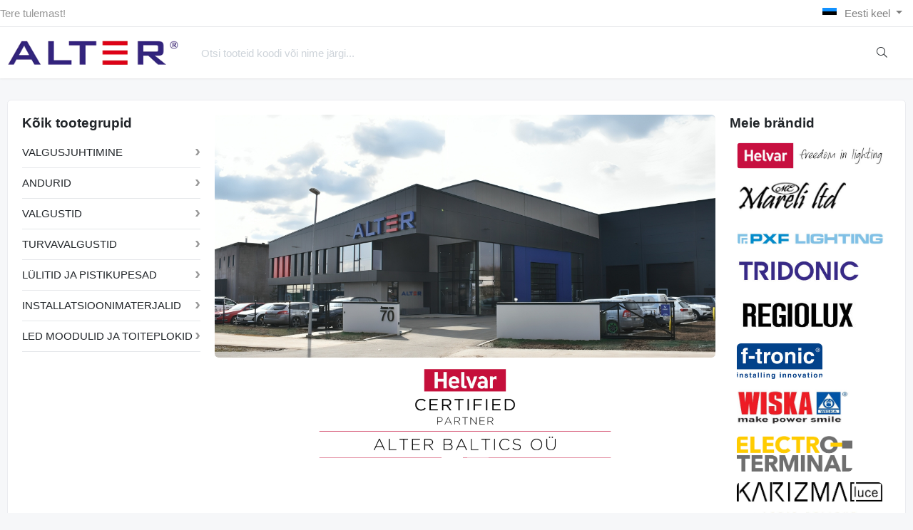

--- FILE ---
content_type: text/html; charset=UTF-8
request_url: https://www.alter.ee/bluetooth-smart-dimmer-harutoosi-rf150w-led
body_size: 12756
content:
<!DOCTYPE HTML>
<html lang="et">
<head>
	<meta charset="utf-8">
<meta http-equiv="pragma" content="no-cache" />
<meta http-equiv="cache-control" content="max-age=604800" />
<meta name="viewport" content="width=device-width, initial-scale=1, shrink-to-fit=no">
<meta name="csrf-token" content="1fe6wtfutxo6lBHLp4VD4pd9dVQAMtxGbenvFBxe" />

<meta name="keywords" content="valgustid, valgusjuhtimine, led, dali" />
<meta name="description" content="Alter Baltics OÜ Alter Baltics OÜ pakub projektipõhiseid valguslahendusi erinevatele suurtele kui väiksematele projektidele üle Eesti." />
<meta name="author" content="Alter Baltics OÜ" />
<meta name="generator" content="ShopRoller.com" />

<meta property="og:type" content="website" />
<meta property="og:title" content="Alter Baltics OÜ" />
<meta property="og:image" content="https://www.alter.ee/media/alter-elektrik/Pildipank/Alteri-logo-1170x.png" />
<meta property="og:url" content="https://www.alter.ee/bluetooth-smart-dimmer-harutoosi-rf150w-led" />
<meta property="og:site_name" content="Alter Baltics OÜ" />
<meta property="og:description" content="Alter Baltics OÜ Alter Baltics OÜ pakub projektipõhiseid valguslahendusi erinevatele suurtele kui väiksematele projektidele üle Eesti." />

<base href="https://www.alter.ee/et/" />

<title>Alter Baltics OÜ</title>

	<link rel="icon" href="https://www.alter.ee/media/alter-elektrik/Pildipank/instagram-logo.png" />

<!-- Styles -->
<link href="https://www.alter.ee/skin/sophia/css/all-2922.css" rel="stylesheet" type="text/css"/>
<link rel="stylesheet" href="//code.jquery.com/ui/1.13.2/themes/base/jquery-ui.css">

<!-- Scripts -->
<script src="https://www.alter.ee/skin/sophia/js/jquery-2.0.0.min.js" type="text/javascript"></script>
<script src="https://code.jquery.com/ui/1.13.2/jquery-ui.js"></script>
<script src="https://www.alter.ee/skin/sophia/js/all-2922.js" type="text/javascript"></script>

<style id="tk-theme-configurator-css" type="text/css">
</style>
<style id="tk-custom-css" type="text/css">
.navbar.navbar-main.navbar-expand{
	display:none;
}


.section-footer ul a:hover, a:hover, .navbar-main .nav-link:hover, .dropdown-large a:hover, .list-menu a:hover, .btn-light.active i, [class*=card-product] a.title:hover, .nav-home-aside .menu-category a:hover {
    color: #35277f !important;
}

.banner-text-overlay {
    position: absolute;
    right: 0px;
    top: 0px;
    width: 60%;
    background: #fff9;
    height: 100%;
    box-sizing: border-box;
    padding: 2rem;
    display: flex;
    align-items: center;
    flex-direction: column;
}

.gallery-wrapper .card-product-grid{
	min-height: 0px;
}

.gallery-wrapper .card-product-grid:hover .info-wrap{
	opacity:1;
}

.gallery-wrapper .info-wrap {
    position: absolute;
    top: 0;
    height: 100%;
    overflow: hidden;
    background: #ffffffb3;
    width: 100%;
    box-sizing: border-box;
    font-size: 14px;
    line-height: 110%;
	opacity:0;
	transition: all .3s;	
}

.gallery-wrapper .info-wrap::after {
	content: "";
    position: absolute;
    bottom: 0;
    height: 40%;
    width: 100%;
    background: linear-gradient(to bottom, rgba(255,255,255,0) 0%,rgb(255 255 255) 100%);
    left: 0px;
}

.brand_item_image img{
	max-height: 50px;
    margin: 0.5rem 0px;
}

.banner-text-overlay{
	background:none;
}


		.footer-elektrik-srs .main-footer-title {
			text-align: left;
			font-size: 2.0rem;
			font-weight: bold;
			margin-bottom: 1.5rem;
		}
		
		.footer-elektrik-srs .elektrik-shops-flex{
			display:flex;
		}
		
		.footer-elektrik-srs .elektrik-shops-flex > div{
			flex-basis: 50%;
			width: 50%;
			max-width: 50%;		
		}		
		
		.footer-elektrik-srs .sub-column-title-elektrik{
		    font-weight: bold;
			font-style: italic;
			color: #2e287f;
			font-size: 1.2rem;
			margin-bottom:1rem;
		}

		.footer-elektrik-srs .shops-in-column-elektrik{
			display:flex;
		}		
		
		.footer-elektrik-srs .shops-in-column-elektrik .shop-one-elektrik{
		
		}
		
		.footer-elektrik-srs {
			padding: 3rem 0px;
			background: #fff;
			margin-top: 4rem;
		}		
		
		.footer-elektrik-srs .shop-one-elektrik {
			width: 50%;
			flex-basis: 50%;
			padding-right: 1rem;	
		}
		

		.footer-elektrik-srs .shop-one-elektrik h2 {
			font-size: 1rem;
			color: #2c287d;
		}	

		.footer-elektrik-srs .shop-one-elektrik a {
			text-decoration:underline;	
		}	

		.footer-elektrik-srs ul.list-social{
			list-style-type: none;
			display: flex;
			flex-wrap: wrap;
			flex-direction: row;
			padding: 0;
			margin: 0;
			margin-top: 1rem;
		}

		.footer-elektrik-srs ul.list-social li svg{
			width: 24px;
			height: 24px;
			margin: 0 0.3rem;
		}	
		
		.alter-footer-menu ul{
			display: flex;
			gap: 10px;
			margin: 1rem 0px;
			padding-top: 1rem;
			border-top: 1px solid #eee;
			margin-bottom: 0;
			font-size: .9rem;		
		}
		
		.alter-footer-menu ul li a{
			    color: #a9a9a9;
		}

@media (max-width: 640px) {
	.alter-footer-menu ul {
		flex-wrap: wrap;
	}
	
	.footer-elektrik-srs .elektrik-shops-flex {
		display: flex;
		flex-direction: column;
	}
	
	.footer-elektrik-srs .elektrik-shops-flex > div:nth-child(1){
		margin-bottom:2rem;
	}

	.footer-elektrik-srs .elektrik-shops-flex > div {
		flex-basis: 100%;
		width: 100%;
		max-width: 100%;
	}
	
	#openMobileCategories{
		 background: #e10516;
	}
	
	#searchMobileOpen {
		background: #31257c;
	}
	
	.brand-wrap .logo, .navbar-brand .logo {
		max-height: 34px;
		max-width: 160px;
	}	
	
    .topbar-mobile .logo-mobile-wrapper {
        flex-grow: 1 !important;
    }	
	
}


</style>

<script type="text/javascript">
if(!Roller) var Roller = {};
Roller.config = new Array();
Roller.config['base_url'] = 'https://www.alter.ee/et/';
Roller.config['base_path'] = '/';
Roller.config['cart/addtocart/after_action'] = '1';
Roller.config['skin_url'] = 'https://www.alter.ee/skin/sophia/';
Roller.config['translate-fill_required_fields'] = 'Palun täida kõik kohustuslikud väljad';
Roller.t = {"form_error_fill_required_fields":"Palun t\u00e4ida k\u00f5ik kohustuslikud v\u00e4ljad","cart_error_no_items_selected":"Vali tooted!"}
</script>




<!-- Konfiguraator -->

<style>
.configurator-sr-button svg{
  width: 24px;
  height: 24px;
}
.configurator-sr-button.close-conf-button {
	top: -5px;
	right: 120px;
	position: absolute;
	opacity:0;
	visibility:hidden;	
}
.configurator-sr-button.admin-conf-button{
	top: -5px;
	right: 60px;
	position: absolute;
	opacity:0;
	visibility:hidden;
}	
</style>







		
	






<div id="dynamic-styles-srs-conf">
	
	
	
	

<style>

:root {
	--primary-color-h: 0;
 	--primary-color-s: 0%;
	--primary-color-l: 100%;
  	--primary: hsl(var(--primary-color-h), var( --primary-color-s), calc(var(--primary-color-l) + 0%));
	--primary-darken:  hsl(var(--primary-color-h), var( --primary-color-s), calc(var(--primary-color-l) - 5%));
	--primary-lighten:  hsl(var(--primary-color-h), var( --primary-color-s), calc(var(--primary-color-l) + 40%));
	--rgbColor: rgba(255, 255, 255, 0.4);
	--rgbred: 255;
	--rgbgreen: 255;
	--rgblue: 255	
}
	
.btn-primary {
    background-color: var(--primary);
	border-color: var(--primary);
}
	
	
.btn-primary:hover {
    color: #fff;
    background-color: var(--primary-darken);
    border-color: var(--primary-darken);
}		
	
.btn-primary:hover {
    color: #fff;
}	
	
.filter-group.box_filter.box_filter_price .ui-slider-horizontal .ui-slider-handle{
	background-color: var(--primary);
}	
	
.itemside a.title:hover {
    color: var(--primary);
}	
	
.btn-light:not(:disabled):not(.disabled):active, .btn-light:not(:disabled):not(.disabled).active, .show > .btn-light.dropdown-toggle {
    color: #212529;
    background-color: var(--primary-lighten);
    border-color: var(--primary);
}	
	
.search-header {
	border: 2px solid var(--primary);
}
	
.section-footer ul a:hover, a:hover, .navbar-main .nav-link:hover, .dropdown-large a:hover, .list-menu a:hover, .btn-light.active i,[class*=card-product] a.title:hover, .nav-home-aside .menu-category a:hover {
	color: var(--primary);
}	

.dropdown-item.active, .dropdown-item:active {
	background-color: var(--primary);
}	
	
.custom-control-input:checked ~ .custom-control-label::before {
	border-color: var(--primary);
	background-color: var(--primary);
}	
	
.hover-border-primary:hover, .gallery-wrap .thumbs-wrap .item-thumb:hover {
	border-color: var(--primary) !important;
}	
	
.btn-primary:not(:disabled):not(.disabled):active, .btn-primary:not(:disabled):not(.disabled).active, .show > .btn-primary.dropdown-toggle {
    color: #fff;
    background-color: var(--primary-darken);
    border-color: var(--primary-darken);
}		
	
.form-control:focus {
    border-color: var(--primary);
    outline: 0;
	box-shadow: 0 0 0 0.2rem rgb(var(--rgbred) var(--rgbgreen) var(--rgblue) / 25%);
}	
	
.bg-light {
    background-color: rgb(var(--rgbred) var(--rgbgreen) var(--rgblue) / 25%) !important;
}	
	
.btn-primary:focus, .btn-primary.focus {
    box-shadow: 0 0 0 0.2rem rgb(var(--rgbred) var(--rgbgreen) var(--rgblue) / 50%) !important;
}	

.btn-link:hover{
	 color: var(--primary);
}
	
	
#searchMobileOpen.btn-light i, #openMobileCategories.btn-light i{
	color: #fff !important;
}	


	

	
</style>	
</div>	


	




<script>
	function HEXtoHSL(hex) {
		hex = hex.replace(/#/g, '');
		if (hex.length === 3) {
			hex = hex.split('').map(function (hex) {
				return hex + hex;
			}).join('');
		}
		var result = /^([a-f\d]{2})([a-f\d]{2})([a-f\d]{2})[\da-z]{0,0}$/i.exec(hex);
		if (!result) {
			return null;
		}
		var r = parseInt(result[1], 16);
		var g = parseInt(result[2], 16);
		var b = parseInt(result[3], 16);
		r /= 255, g /= 255, b /= 255;
		var max = Math.max(r, g, b),
			min = Math.min(r, g, b);
		var h, s, l = (max + min) / 2;
		if (max == min) {
			h = s = 0;
		} else {
			var d = max - min;
			s = l > 0.5 ? d / (2 - max - min) : d / (max + min);
			switch (max) {
			case r:
				h = (g - b) / d + (g < b ? 6 : 0);
				break;
			case g:
				h = (b - r) / d + 2;
				break;
			case b:
				h = (r - g) / d + 4;
				break;
			}
			h /= 6;
		}
		s = s * 100;
		s = Math.round(s);
		l = l * 100;
		l = Math.round(l);
		h = Math.round(360 * h);

		return {
			h: h,
			s: s,
			l: l
		};
	}	
</script>	




</head>
<body class="browser-chrome browser-chrome-131.0.0.0 tk-language-et_EE page-template-layouts-no-sidebars content-template-pages-index tk-front-page">


<header class="d-none d-md-block srs-header-1 section-header">

	<nav class="navbar navbar-light p-0 navbar-expand border-bottom">
		<div class="container">
			<ul class="navbar-nav mr-auto">
				<li class="nav-item text-muted">Tere tulemast!</li>
			</ul>
			<ul class="navbar-nav">

								
								
																	<li class="nav-item dropdown">
						<a href="#" class="nav-link dropdown-toggle" data-toggle="dropdown">
																								<span class="flag-icon flag-icon-ee mr-2"></span>
									Eesti keel																																				</a>
						<ul class="dropdown-menu dropdown-menu-right small">
																																							<li><a class="dropdown-item" href="https://www.alter.ee/en"><span class="flag-icon flag-icon-gb mr-2"></span> Inglise keel</a></li>
																					</ul>
					</li>
							</ul>
		</div>
	</nav>

	<div class="container">
		<section class="header-main">
			<div class="row row-sm align-items-center">

								<div class="col-6 col-sm col-md col-lg  flex-grow-0">
					<a href="https://www.alter.ee/et/" class="brand-wrap">
													<img class="logo" src="https://www.alter.ee/media/alter-elektrik/Pildipank/Alteri-logo-1170x.png" alt="Alter Baltics OÜ">
											</a>
				</div>

								<div class="col-lg-6 col-xl col-md-5 col-sm-12 flex-grow-1">
					<form class="position-relative" id="searchForm" action="https://www.alter.ee/et/search" method="get">
						<div class="search-header">
							<input type="hidden" name="page" value="1" />
							<div class="input-group">
								<input class="form-control" type="text" name="q" value="" placeholder="Otsi tooteid koodi või nime järgi..." autocomplete="off">
								<button class="btn" type="submit"><i class="fal fa-search"></i></button>
							</div>
						</div>
					</form>
					<script src="https://www.alter.ee/skin/sophia/../base2/jquery.srcSearchAutocomplete1/jquery.srcSearchAutocomplete1.js"></script>
					<script>
						jQuery(document).ready(function($)
						{
							$('#searchForm').srcSearchAutocomplete1({
								'search_url': 'https://www.alter.ee/et/search/autocomplete2.json',
								'no_results_text': ''
							});
						});
					</script>
				</div>

								<div class="col-6 col-sm col-md col-lg flex-md-grow-0">
					<div class="category-wrap d-none d-md-inline-block">
						<button type="button" class="btn btn-light dropdown-toggle font-weight-normal" data-toggle="modal" data-target="#sreBrandsModal">
							Kaubamärgid						</button>
					</div>
				</div>
				<div class="modal" id="sreBrandsModal" tabindex="-1">
					<div class="modal-dialog modal-xl">
						<div class="modal-content">
							<div class="modal-header">
								<h5 class="modal-title">Kaubamärgid</h5>
								<button type="button" class="close" data-dismiss="modal" aria-label="Close">
									<span aria-hidden="true">&times;</span>
								</button>
							</div>
							<div class="modal-body d-flex flex-wrap justify-content-center align-items-center">
								<div class="text-center py-5">
									<i class="fas fa-spinner fa-2x fa-spin text-primary"></i>
								</div>
							</div>
						</div>
					</div>
				</div>

								
								
			</div>
		</section>
	</div>

			
		
	
	
		<div class="container">
		<nav class="navbar navbar-main navbar-expand pl-0">
			<ul class="navbar-nav flex-wrap">	
				
									
					
										<li class="nav-item">
						<a class="nav-link" href="https://www.alter.ee/et/home">
							home						</a>	
					</li>
									
				
									
					
									
				<li class="nav-item dropdown">
					<a class="nav-link dropdown-toggle" href="https://www.alter.ee/et/c/valgusjuhtimine" data-toggle="dropdown">VALGUSJUHTIMINE</a>
					<div class="dropdown-menu dropdown-large">
						<div class="dropdown-menu-flex">
						<div class="dropdown-left-side-srs">
																							<a href="https://www.alter.ee/et/c/ruuterid">RUUTERID</a>
																															<a href="https://www.alter.ee/et/c/andurid-1">ANDURID</a>
																															<a href="https://www.alter.ee/et/c/paneelid">PANEELID</a>
																															<a href="https://www.alter.ee/et/c/releed">RELEED</a>
																															<a href="https://www.alter.ee/et/c/sisendseadmed">SISENDSEADMED</a>
																															<a href="https://www.alter.ee/et/c/dimmerid">DIMMERID</a>
																															<a href="https://www.alter.ee/et/c/suuteseadme-kontrollerid">SÜÜTESEADME KONTROLLERID</a>
																															<a href="https://www.alter.ee/et/c/gatewayd">GATEWAY'D</a>
																															<a href="https://www.alter.ee/et/c/lisaseadmed">LISASEADMED</a>
																															<a href="https://www.alter.ee/et/c/tarkvarad-ja-rakendused">TARKVARAD JA RAKENDUSED</a>
																				
													<a href="https://www.alter.ee/et/c/valgusjuhtimine" class="last-parent-menu">Kuva tooted</a>
												</div>
						
							
						<div class="dropdown-right-side-srs inactive">
																	
																		
																	
																		
																	
																		
																	
																		
																	
																		
																	
																		
																	
																		
																	
																		
																	
																		
																	
																		
														</div>
							
						
						
					</div>
					</div>
					
					
				</li>				
				
									
				
									
					
									
				<li class="nav-item dropdown">
					<a class="nav-link dropdown-toggle" href="https://www.alter.ee/et/c/andurid" data-toggle="dropdown">ANDURID</a>
					<div class="dropdown-menu dropdown-large">
						<div class="dropdown-menu-flex">
						<div class="dropdown-left-side-srs">
																							<a href="https://www.alter.ee/et/c/andurid-3">ANDURID</a>
																															<a href="https://www.alter.ee/et/c/dali-andurid">DALI ANDURID</a>
																				
													<a href="https://www.alter.ee/et/c/andurid" class="last-parent-menu">Kuva tooted</a>
												</div>
						
							
						<div class="dropdown-right-side-srs inactive">
																	
																		
																	
																		
														</div>
							
						
						
					</div>
					</div>
					
					
				</li>				
				
									
				
									
					
									
				<li class="nav-item dropdown">
					<a class="nav-link dropdown-toggle" href="https://www.alter.ee/et/c/valgustid" data-toggle="dropdown">VALGUSTID</a>
					<div class="dropdown-menu dropdown-large">
						<div class="dropdown-menu-flex">
						<div class="dropdown-left-side-srs">
															
								<div class="nav-item dropdown submenu-3-initiator">
									<a class="submenu_3_click" data-submenu="submenu-for-category-12" href="https://www.alter.ee/et/c/led-allvalgustid">LED ALLVALGUSTID<i class="fas fa-caret-right"></i></a>
									<div class="submenu-3-sophia">
											
											<div><a href="https://www.alter.ee/et/c/alter">ALTER</a></div>
											
											<div><a href="https://www.pxf.pl/en/products/downlight">PXF</a></div>
											
											<div><a href="https://karizmaluce.com/product-category/recessed-fixed/">KARIZMA</a></div>
											
											<div><a href="https://www.regiolux.de/en/produktgroup/downlights">REGIOLUX</a></div>
											
											<div><a href="https://mareli-bg.com/downlights/">MARELI    </a></div>
																			</div>
								</div>	
																							
								<div class="nav-item dropdown submenu-3-initiator">
									<a class="submenu_3_click" data-submenu="submenu-for-category-13" href="https://www.alter.ee/et/c/led-plafoonvalgustid">LED PLAFOONVALGUSTID<i class="fas fa-caret-right"></i></a>
									<div class="submenu-3-sophia">
											
											<div><a href="https://www.alter.ee/et/c/alter-2">ALTER</a></div>
											
											<div><a href="https://www.pxf.pl/en/products/plafonds">PXF</a></div>
											
											<div><a href="https://www.regiolux.de/en/produktgroup/surface-mounted-luminaires">REGIOLUX</a></div>
																			</div>
								</div>	
																							
								<div class="nav-item dropdown submenu-3-initiator">
									<a class="submenu_3_click" data-submenu="submenu-for-category-14" href="https://www.alter.ee/et/c/led-kontorivalgustid">LED KONTORIVALGUSTID<i class="fas fa-caret-right"></i></a>
									<div class="submenu-3-sophia">
											
											<div><a href="https://www.alter.ee/et/c/alter-1">ALTER</a></div>
											
											<div><a href="https://www.pxf.pl/en/products/coffer-indoor-luminaires">PXF</a></div>
											
											<div><a href="https://mareli-bg.com/linea-dary/">MARELI</a></div>
																			</div>
								</div>	
																							
								<div class="nav-item dropdown submenu-3-initiator">
									<a class="submenu_3_click" data-submenu="submenu-for-category-15" href="https://www.alter.ee/et/c/led-toostusvalgustid">LED TÖÖSTUSVALGUSTID<i class="fas fa-caret-right"></i></a>
									<div class="submenu-3-sophia">
											
											<div><a href="https://www.alter.ee/et/c/alter-3">ALTER</a></div>
											
											<div><a href="https://www.pxf.pl/en/products/industrial-luminaires">PXF</a></div>
											
											<div><a href="https://mareli-bg.com/luminiaires-for-dusty-humid-environment/">MARELI</a></div>
											
											<div><a href="https://www.regiolux.de/en/produktgroup/moisture-room-luminaires">REGIOLUX</a></div>
											
											<div><a href="https://www.alter.ee/et/c/malmbergs">MALMBERGS</a></div>
																			</div>
								</div>	
																							
								<div class="nav-item dropdown submenu-3-initiator">
									<a class="submenu_3_click" data-submenu="submenu-for-category-16" href="https://www.alter.ee/et/c/led-profiilvalgustid">LED PROFIILVALGUSTID<i class="fas fa-caret-right"></i></a>
									<div class="submenu-3-sophia">
											
											<div><a href="https://www.pxf.pl/en/products/lighting-systems">PXF</a></div>
											
											<div><a href="https://www.alter.ee/et/c/mareli-1">MARELI</a></div>
																			</div>
								</div>	
																															<a href="https://www.alter.ee/et/c/led-universaalvalgustid">LED UNIVERSAALVALGUSTID</a>
																							
								<div class="nav-item dropdown submenu-3-initiator">
									<a class="submenu_3_click" data-submenu="submenu-for-category-704" href="https://www.alter.ee/et/c/led-valisvalgustid-2">LED VÄLISVALGUSTID<i class="fas fa-caret-right"></i></a>
									<div class="submenu-3-sophia">
											
											<div><a href="https://www.malmbergs.com/Search?query=areal#Page=1">MALMBERGS PROŽEKTORID</a></div>
											
											<div><a href="https://www.malmbergs.com/Search?query=LUMO#Page=1">MALMBERGS FASSAADIVALGUSTID</a></div>
											
											<div><a href="https://www.malmbergs.com/Search?query=M-WALL#Page=1">MALMBERGS FASSAADIVALGUSTID</a></div>
											
											<div><a href="https://cluce.it/en/products/">C LUCE VÄLISVALGUSTID</a></div>
																			</div>
								</div>	
																															<a href="https://www.regiolux.de/en/produktgroup/quick-fit-mounting-system">LED QUICK-FIT VALGUSTID</a>
																							
								<div class="nav-item dropdown submenu-3-initiator">
									<a class="submenu_3_click" data-submenu="submenu-for-category-653" href="https://www.alter.ee/et/c/clean-room-valgustid">CLEAN ROOM VALGUSTID<i class="fas fa-caret-right"></i></a>
									<div class="submenu-3-sophia">
											
											<div><a href="https://www.pxf.pl/en/products/clean-room-luminaires">PXF</a></div>
											
											<div><a href="https://www.cepelik.com/products/#clean">ELKOVO CEPELIK</a></div>
																			</div>
								</div>	
																							
								<div class="nav-item dropdown submenu-3-initiator">
									<a class="submenu_3_click" data-submenu="submenu-for-category-660" href="https://www.alter.ee/et/c/siinivalgustid">SIINIVALGUSTID<i class="fas fa-caret-right"></i></a>
									<div class="submenu-3-sophia">
											
											<div><a href="https://www.pxf.pl/en/products/spotlights-and-electrical-tracks">PXF</a></div>
											
											<div><a href="https://karizmaluce.com/product-category/220v-track/">KARIZMA</a></div>
											
											<div><a href="https://light4u.com/product-category/track-luminaires/">LIGHT4U</a></div>
																			</div>
								</div>	
																				
													<a href="https://www.alter.ee/et/c/valgustid" class="last-parent-menu">Kuva tooted</a>
												</div>
						
							
						<div class="dropdown-right-side-srs inactive">
																	
																		<div class="content-right-side-srs-wrapp">
										<div class="submenu-group-3-srs-right submenu-for-category-12">
											<div class="title-sub-menu-3">LED ALLVALGUSTID</div>
											
											<div><a href="https://www.alter.ee/et/c/alter">ALTER</a></div>
											
											<div><a href="https://www.pxf.pl/en/products/downlight">PXF</a></div>
											
											<div><a href="https://karizmaluce.com/product-category/recessed-fixed/">KARIZMA</a></div>
											
											<div><a href="https://www.regiolux.de/en/produktgroup/downlights">REGIOLUX</a></div>
											
											<div><a href="https://mareli-bg.com/downlights/">MARELI    </a></div>
																				</div>
									</div>		
																		
																	
																		<div class="content-right-side-srs-wrapp">
										<div class="submenu-group-3-srs-right submenu-for-category-13">
											<div class="title-sub-menu-3">LED PLAFOONVALGUSTID</div>
											
											<div><a href="https://www.alter.ee/et/c/alter-2">ALTER</a></div>
											
											<div><a href="https://www.pxf.pl/en/products/plafonds">PXF</a></div>
											
											<div><a href="https://www.regiolux.de/en/produktgroup/surface-mounted-luminaires">REGIOLUX</a></div>
																				</div>
									</div>		
																		
																	
																		<div class="content-right-side-srs-wrapp">
										<div class="submenu-group-3-srs-right submenu-for-category-14">
											<div class="title-sub-menu-3">LED KONTORIVALGUSTID</div>
											
											<div><a href="https://www.alter.ee/et/c/alter-1">ALTER</a></div>
											
											<div><a href="https://www.pxf.pl/en/products/coffer-indoor-luminaires">PXF</a></div>
											
											<div><a href="https://mareli-bg.com/linea-dary/">MARELI</a></div>
																				</div>
									</div>		
																		
																	
																		<div class="content-right-side-srs-wrapp">
										<div class="submenu-group-3-srs-right submenu-for-category-15">
											<div class="title-sub-menu-3">LED TÖÖSTUSVALGUSTID</div>
											
											<div><a href="https://www.alter.ee/et/c/alter-3">ALTER</a></div>
											
											<div><a href="https://www.pxf.pl/en/products/industrial-luminaires">PXF</a></div>
											
											<div><a href="https://mareli-bg.com/luminiaires-for-dusty-humid-environment/">MARELI</a></div>
											
											<div><a href="https://www.regiolux.de/en/produktgroup/moisture-room-luminaires">REGIOLUX</a></div>
											
											<div><a href="https://www.alter.ee/et/c/malmbergs">MALMBERGS</a></div>
																				</div>
									</div>		
																		
																	
																		<div class="content-right-side-srs-wrapp">
										<div class="submenu-group-3-srs-right submenu-for-category-16">
											<div class="title-sub-menu-3">LED PROFIILVALGUSTID</div>
											
											<div><a href="https://www.pxf.pl/en/products/lighting-systems">PXF</a></div>
											
											<div><a href="https://www.alter.ee/et/c/mareli-1">MARELI</a></div>
																				</div>
									</div>		
																		
																	
																		
																	
																		<div class="content-right-side-srs-wrapp">
										<div class="submenu-group-3-srs-right submenu-for-category-704">
											<div class="title-sub-menu-3">LED VÄLISVALGUSTID</div>
											
											<div><a href="https://www.malmbergs.com/Search?query=areal#Page=1">MALMBERGS PROŽEKTORID</a></div>
											
											<div><a href="https://www.malmbergs.com/Search?query=LUMO#Page=1">MALMBERGS FASSAADIVALGUSTID</a></div>
											
											<div><a href="https://www.malmbergs.com/Search?query=M-WALL#Page=1">MALMBERGS FASSAADIVALGUSTID</a></div>
											
											<div><a href="https://cluce.it/en/products/">C LUCE VÄLISVALGUSTID</a></div>
																				</div>
									</div>		
																		
																	
																		
																	
																		<div class="content-right-side-srs-wrapp">
										<div class="submenu-group-3-srs-right submenu-for-category-653">
											<div class="title-sub-menu-3">CLEAN ROOM VALGUSTID</div>
											
											<div><a href="https://www.pxf.pl/en/products/clean-room-luminaires">PXF</a></div>
											
											<div><a href="https://www.cepelik.com/products/#clean">ELKOVO CEPELIK</a></div>
																				</div>
									</div>		
																		
																	
																		<div class="content-right-side-srs-wrapp">
										<div class="submenu-group-3-srs-right submenu-for-category-660">
											<div class="title-sub-menu-3">SIINIVALGUSTID</div>
											
											<div><a href="https://www.pxf.pl/en/products/spotlights-and-electrical-tracks">PXF</a></div>
											
											<div><a href="https://karizmaluce.com/product-category/220v-track/">KARIZMA</a></div>
											
											<div><a href="https://light4u.com/product-category/track-luminaires/">LIGHT4U</a></div>
																				</div>
									</div>		
																		
														</div>
							
						
						
					</div>
					</div>
					
					
				</li>				
				
									
				
									
					
									
				<li class="nav-item dropdown">
					<a class="nav-link dropdown-toggle" href="https://www.alter.ee/et/c/turvavalgustid" data-toggle="dropdown">TURVAVALGUSTID</a>
					<div class="dropdown-menu dropdown-large">
						<div class="dropdown-menu-flex">
						<div class="dropdown-left-side-srs">
																							<a href="https://www.alter.ee/et/c/turvavalgustid-1">TURVAVALGUSTID</a>
																															<a href="https://www.alter.ee/et/c/dali-turvavalgustid">DALI TURVAVALGUSTID</a>
																				
													<a href="https://www.alter.ee/et/c/turvavalgustid" class="last-parent-menu">Kuva tooted</a>
												</div>
						
							
						<div class="dropdown-right-side-srs inactive">
																	
																		
																	
																		
														</div>
							
						
						
					</div>
					</div>
					
					
				</li>				
				
									
				
									
					
									
				<li class="nav-item dropdown">
					<a class="nav-link dropdown-toggle" href="https://www.alter.ee/et/c/lulitid-ja-pistikupesad" data-toggle="dropdown">LÜLITID JA PISTIKUPESAD</a>
					<div class="dropdown-menu dropdown-large">
						<div class="dropdown-menu-flex">
						<div class="dropdown-left-side-srs">
																							<a href="https://www.alter.ee/et/c/pinnapealsed-lulitid-ja-pesad">PINNAPEALSED LÜLITID JA PESAD</a>
																															<a href="https://www.alter.ee/et/c/suvistatavad-lulitid-ja-pesad">SÜVISTATAVAD LÜLITID JA PESAD</a>
																															<a href="https://www.alter.ee/et/c/pliidipistikud-ja-pesad">PLIIDIPISTIKUD JA PESAD</a>
																															<a href="https://www.alter.ee/et/c/kummipistikud">KUMMIPISTIKUD</a>
																				
													<a href="https://www.alter.ee/et/c/lulitid-ja-pistikupesad" class="last-parent-menu">Kuva tooted</a>
												</div>
						
							
						<div class="dropdown-right-side-srs inactive">
																	
																		
																	
																		
																	
																		
																	
																		
														</div>
							
						
						
					</div>
					</div>
					
					
				</li>				
				
									
				
									
					
									
				<li class="nav-item dropdown">
					<a class="nav-link dropdown-toggle" href="https://www.alter.ee/et/c/installatsioonimaterjalid" data-toggle="dropdown">INSTALLATSIOONIMATERJALID</a>
					<div class="dropdown-menu dropdown-large">
						<div class="dropdown-menu-flex">
						<div class="dropdown-left-side-srs">
															
								<div class="nav-item dropdown submenu-3-initiator">
									<a class="submenu_3_click" data-submenu="submenu-for-category-20" href="https://www.alter.ee/et/c/montaazikarbid">MONTAAŽIKARBID<i class="fas fa-caret-right"></i></a>
									<div class="submenu-3-sophia">
											
											<div><a href="https://www.alter.ee/et/c/kipsi-ja-krohvitoosid">KIPSI- JA KROHVITOOSID</a></div>
											
											<div><a href="https://www.alter.ee/et/c/tulekindlad-toosid-ja-karbid">TULEKINDLAD TOOSID JA KARBID</a></div>
											
											<div><a href="https://www.alter.ee/et/c/pinnapealsed-karbid">PINNAPEALSED KARBID</a></div>
																			</div>
								</div>	
																															<a href="https://www.alter.ee/et/c/joupistikud-ja-pesad">JÕUPISTIKUD JA -PESAD</a>
																							
								<div class="nav-item dropdown submenu-3-initiator">
									<a class="submenu_3_click" data-submenu="submenu-for-category-22" href="https://www.alter.ee/et/c/torud-korid-ja-tarvikud">TORUD, KÕRID JA TARVIKUD<i class="fas fa-caret-right"></i></a>
									<div class="submenu-3-sophia">
											
											<div><a href="https://www.alter.ee/et/c/torud">TORUD</a></div>
											
											<div><a href="https://www.alter.ee/et/c/korid">KÕRID</a></div>
											
											<div><a href="https://www.alter.ee/et/c/jatkud-kaared">JÄTKUD, KAARED</a></div>
											
											<div><a href="https://www.alter.ee/et/c/klambrid">KLAMBRID</a></div>
																			</div>
								</div>	
																															<a href="https://www.alter.ee/et/c/klemmliistud-ja-plug-in">KLEMMLIISTUD JA PLUG-IN</a>
																															<a href="https://www.alter.ee/et/c/null-ja-maanduslatid">NULL- JA MAANDUSLATID</a>
																				
													<a href="https://www.alter.ee/et/c/installatsioonimaterjalid" class="last-parent-menu">Kuva tooted</a>
												</div>
						
							
						<div class="dropdown-right-side-srs inactive">
																	
																		<div class="content-right-side-srs-wrapp">
										<div class="submenu-group-3-srs-right submenu-for-category-20">
											<div class="title-sub-menu-3">MONTAAŽIKARBID</div>
											
											<div><a href="https://www.alter.ee/et/c/kipsi-ja-krohvitoosid">KIPSI- JA KROHVITOOSID</a></div>
											
											<div><a href="https://www.alter.ee/et/c/tulekindlad-toosid-ja-karbid">TULEKINDLAD TOOSID JA KARBID</a></div>
											
											<div><a href="https://www.alter.ee/et/c/pinnapealsed-karbid">PINNAPEALSED KARBID</a></div>
																				</div>
									</div>		
																		
																	
																		
																	
																		<div class="content-right-side-srs-wrapp">
										<div class="submenu-group-3-srs-right submenu-for-category-22">
											<div class="title-sub-menu-3">TORUD, KÕRID JA TARVIKUD</div>
											
											<div><a href="https://www.alter.ee/et/c/torud">TORUD</a></div>
											
											<div><a href="https://www.alter.ee/et/c/korid">KÕRID</a></div>
											
											<div><a href="https://www.alter.ee/et/c/jatkud-kaared">JÄTKUD, KAARED</a></div>
											
											<div><a href="https://www.alter.ee/et/c/klambrid">KLAMBRID</a></div>
																				</div>
									</div>		
																		
																	
																		
																	
																		
														</div>
							
						
						
					</div>
					</div>
					
					
				</li>				
				
									
				
									
					
									
				<li class="nav-item dropdown">
					<a class="nav-link dropdown-toggle" href="https://www.alter.ee/et/c/led-moodulid-ja-toiteplokid" data-toggle="dropdown">LED MOODULID JA TOITEPLOKID</a>
					<div class="dropdown-menu dropdown-large">
						<div class="dropdown-menu-flex">
						<div class="dropdown-left-side-srs">
																							<a href="https://www.alter.ee/et/c/led-moodulid">LED MOODULID</a>
																															<a href="https://www.alter.ee/et/c/led-toiteplokid-2">LED TOITEPLOKID</a>
																															<a href="https://www.alter.ee/et/c/led-toiteplokid-dimmitavad-2">LED TOITEPLOKID DIMMITAVAD</a>
																															<a href="https://www.alter.ee/et/c/led-toiteplokid-dimmitavad-24v">LED TOITEPLOKID DIMMITAVAD 24V</a>
																				
													<a href="https://www.alter.ee/et/c/led-moodulid-ja-toiteplokid" class="last-parent-menu">Kuva tooted</a>
												</div>
						
							
						<div class="dropdown-right-side-srs inactive">
																	
																		
																	
																		
																	
																		
																	
																		
														</div>
							
						
						
					</div>
					</div>
					
					
				</li>				
				
									
				
							</ul>
		</nav>
	</div>
				

</header>



<div class="container topbar-container padding-y mobile-only">
	<div class="card card-body">
		<div class="topbar-mobile">

			<div class="row row-sm align-items-center">

				<div class="col col-lg col-md flex-grow-0">
					<a id="openMobileCategories" class="btn btn-block btn-primary btn-light"><i class="fal fa-light fa-bars"></i></a>  
				</div>


								<div class="logo-mobile-wrapper col col-lg col-md flex-grow-1">
					<a href="https://www.alter.ee/et/" class="brand-wrap">
												<img class="logo" src="https://www.alter.ee/media/alter-elektrik/Pildipank/Alteri-logo-1170x.png" alt="Alter Baltics OÜ">
											</a>
				</div>	

				<div class="col col-lg col-md flex-grow-0">
					<a id="searchMobileOpen" class="btn btn-block btn-primary btn-light"><i class="fal fa-search opacity-50 text-dark "></i></a>  
				</div>	

								
								
			</div>
		</div>
	</div>
</div>


<div class="search-mobile mobile-only container">
	<div class="card">
	<div class="card-body">
	<form class="form-mobile-search" id="searchForm-mobile" action="https://www.alter.ee/et/search" method="get">
		<div class="search-header">
			<input type="hidden" name="page" value="1" />
			<div class="input-group">
				<input class="form-control" type="text" name="q" value="" placeholder="Otsi tooteid koodi või nime järgi..." autocomplete="off">
				<button class="btn" type="submit"><i class="fal fa-search"></i></button>
			</div>
		</div>
	</form>
	<script src="https://www.alter.ee/skin/sophia/../base2/jquery.srcSearchAutocomplete1/jquery.srcSearchAutocomplete1.js"></script>
	<script>
		jQuery(document).ready(function($)
							   {
			$('#searchForm-mobile').srcSearchAutocomplete1({
				'search_url': 'https://www.alter.ee/et/search/autocomplete2.json',
				'no_results_text': ''
			});
		});
	</script>
</div>
</div>		
</div>	
	
<div class="sidebar-mobile card mobile-only">
	<div class="card-body">
		<div class="close-categories btn"><i class="far fa-window-close hover-btn-grow"></i></div>
		<div class="">
	<div class="d-md-block">

				
		
		<nav class="navbar navbar-light p-0 navbar-expand border-bottom">
			<div class="container">
				<ul class="navbar-nav mr-auto">
					<li class="nav-item text-muted">Tere tulemast!</li>
				</ul>
				<ul class="navbar-nav">

										
										
																				<li class="nav-item dropdown">
						<a href="#" class="nav-link dropdown-toggle" data-toggle="dropdown">
																					<span class="flag-icon flag-icon-ee mr-2"></span>
							Eesti keel																																		</a>
						<ul class="dropdown-menu dropdown-menu-right small">
																																			<li><a class="dropdown-item" href="https://www.alter.ee/en"><span class="flag-icon flag-icon-gb mr-2"></span> Inglise keel</a></li>
																				</ul>
					</li>
									</ul>
			</div>
		</nav>	
		

		
				<div class="container">
		<div class="filter-content collapse show padding-y" id="sidebar-categories" style="">
			<div class="inner">
				<ul class="list-menu">
															<li>
						<a href="https://www.alter.ee/et/home">home</a>
					</li>
																
										<li><a class="dropdown-toggle collapsed" data-toggle="collapse" data-target="#sidebar-dropdown2-category-11" aria-expanded="false" href="https://www.alter.ee/et/c/valgusjuhtimine">VALGUSJUHTIMINE </a></li>
					<ul id="sidebar-dropdown2-category-11" class="collapse">
												<li><a href="https://www.alter.ee/et/c/ruuterid">RUUTERID</a></li>
												<li><a href="https://www.alter.ee/et/c/andurid-1">ANDURID</a></li>
												<li><a href="https://www.alter.ee/et/c/paneelid">PANEELID</a></li>
												<li><a href="https://www.alter.ee/et/c/releed">RELEED</a></li>
												<li><a href="https://www.alter.ee/et/c/sisendseadmed">SISENDSEADMED</a></li>
												<li><a href="https://www.alter.ee/et/c/dimmerid">DIMMERID</a></li>
												<li><a href="https://www.alter.ee/et/c/suuteseadme-kontrollerid">SÜÜTESEADME KONTROLLERID</a></li>
												<li><a href="https://www.alter.ee/et/c/gatewayd">GATEWAY'D</a></li>
												<li><a href="https://www.alter.ee/et/c/lisaseadmed">LISASEADMED</a></li>
												<li><a href="https://www.alter.ee/et/c/tarkvarad-ja-rakendused">TARKVARAD JA RAKENDUSED</a></li>
											</ul>					
																
										<li><a class="dropdown-toggle collapsed" data-toggle="collapse" data-target="#sidebar-dropdown2-category-8" aria-expanded="false" href="https://www.alter.ee/et/c/andurid">ANDURID </a></li>
					<ul id="sidebar-dropdown2-category-8" class="collapse">
												<li><a href="https://www.alter.ee/et/c/andurid-3">ANDURID</a></li>
												<li><a href="https://www.alter.ee/et/c/dali-andurid">DALI ANDURID</a></li>
											</ul>					
																
										<li><a class="dropdown-toggle collapsed" data-toggle="collapse" data-target="#sidebar-dropdown2-category-6" aria-expanded="false" href="https://www.alter.ee/et/c/valgustid">VALGUSTID </a></li>
					<ul id="sidebar-dropdown2-category-6" class="collapse">
												<li><a href="https://www.alter.ee/et/c/led-allvalgustid">LED ALLVALGUSTID</a></li>
												<li><a href="https://www.alter.ee/et/c/led-plafoonvalgustid">LED PLAFOONVALGUSTID</a></li>
												<li><a href="https://www.alter.ee/et/c/led-kontorivalgustid">LED KONTORIVALGUSTID</a></li>
												<li><a href="https://www.alter.ee/et/c/led-toostusvalgustid">LED TÖÖSTUSVALGUSTID</a></li>
												<li><a href="https://www.alter.ee/et/c/led-profiilvalgustid">LED PROFIILVALGUSTID</a></li>
												<li><a href="https://www.alter.ee/et/c/led-universaalvalgustid">LED UNIVERSAALVALGUSTID</a></li>
												<li><a href="https://www.alter.ee/et/c/led-valisvalgustid-2">LED VÄLISVALGUSTID</a></li>
												<li><a href="https://www.regiolux.de/en/produktgroup/quick-fit-mounting-system">LED QUICK-FIT VALGUSTID</a></li>
												<li><a href="https://www.alter.ee/et/c/clean-room-valgustid">CLEAN ROOM VALGUSTID</a></li>
												<li><a href="https://www.alter.ee/et/c/siinivalgustid">SIINIVALGUSTID</a></li>
											</ul>					
																
										<li><a class="dropdown-toggle collapsed" data-toggle="collapse" data-target="#sidebar-dropdown2-category-7" aria-expanded="false" href="https://www.alter.ee/et/c/turvavalgustid">TURVAVALGUSTID </a></li>
					<ul id="sidebar-dropdown2-category-7" class="collapse">
												<li><a href="https://www.alter.ee/et/c/turvavalgustid-1">TURVAVALGUSTID</a></li>
												<li><a href="https://www.alter.ee/et/c/dali-turvavalgustid">DALI TURVAVALGUSTID</a></li>
											</ul>					
																
										<li><a class="dropdown-toggle collapsed" data-toggle="collapse" data-target="#sidebar-dropdown2-category-9" aria-expanded="false" href="https://www.alter.ee/et/c/lulitid-ja-pistikupesad">LÜLITID JA PISTIKUPESAD </a></li>
					<ul id="sidebar-dropdown2-category-9" class="collapse">
												<li><a href="https://www.alter.ee/et/c/pinnapealsed-lulitid-ja-pesad">PINNAPEALSED LÜLITID JA PESAD</a></li>
												<li><a href="https://www.alter.ee/et/c/suvistatavad-lulitid-ja-pesad">SÜVISTATAVAD LÜLITID JA PESAD</a></li>
												<li><a href="https://www.alter.ee/et/c/pliidipistikud-ja-pesad">PLIIDIPISTIKUD JA PESAD</a></li>
												<li><a href="https://www.alter.ee/et/c/kummipistikud">KUMMIPISTIKUD</a></li>
											</ul>					
																
										<li><a class="dropdown-toggle collapsed" data-toggle="collapse" data-target="#sidebar-dropdown2-category-10" aria-expanded="false" href="https://www.alter.ee/et/c/installatsioonimaterjalid">INSTALLATSIOONIMATERJALID </a></li>
					<ul id="sidebar-dropdown2-category-10" class="collapse">
												<li><a href="https://www.alter.ee/et/c/montaazikarbid">MONTAAŽIKARBID</a></li>
												<li><a href="https://www.alter.ee/et/c/joupistikud-ja-pesad">JÕUPISTIKUD JA -PESAD</a></li>
												<li><a href="https://www.alter.ee/et/c/torud-korid-ja-tarvikud">TORUD, KÕRID JA TARVIKUD</a></li>
												<li><a href="https://www.alter.ee/et/c/klemmliistud-ja-plug-in">KLEMMLIISTUD JA PLUG-IN</a></li>
												<li><a href="https://www.alter.ee/et/c/null-ja-maanduslatid">NULL- JA MAANDUSLATID</a></li>
											</ul>					
																
										<li><a class="dropdown-toggle collapsed" data-toggle="collapse" data-target="#sidebar-dropdown2-category-629" aria-expanded="false" href="https://www.alter.ee/et/c/led-moodulid-ja-toiteplokid">LED MOODULID JA TOITEPLOKID </a></li>
					<ul id="sidebar-dropdown2-category-629" class="collapse">
												<li><a href="https://www.alter.ee/et/c/led-moodulid">LED MOODULID</a></li>
												<li><a href="https://www.alter.ee/et/c/led-toiteplokid-2">LED TOITEPLOKID</a></li>
												<li><a href="https://www.alter.ee/et/c/led-toiteplokid-dimmitavad-2">LED TOITEPLOKID DIMMITAVAD</a></li>
												<li><a href="https://www.alter.ee/et/c/led-toiteplokid-dimmitavad-24v">LED TOITEPLOKID DIMMITAVAD 24V</a></li>
											</ul>					
														</ul>
			</div>
		</div>	
		</div>

				
	</div>
</div>	</div>
	<div class="sidebar-mask-to-close"></div>
</div>	

<script>
	
var $ = jQuery;
	
$( document ).ready(function() {





	
	//Open mobile popup
	$( "#searchMobileOpen" ).click(function(event) {
		event.preventDefault();
		if($('.search-mobile').hasClass('active')){
			$('.search-mobile').removeClass('active');
		}else{
			$('.search-mobile').addClass('active');
		}
	});	
	
	
	$('.close-categories, .sidebar-mask-to-close').click(function(event) {
		event.preventDefault();
		$('.sidebar-mobile').removeClass('active');
	});
	
	//Open categories slide
	$( "#openMobileCategories" ).click(function(event) {
		event.preventDefault();
		if($('.sidebar-mobile').hasClass('active')){
			$('.sidebar-mobile').removeClass('active');
		}else{
			$('.sidebar-mobile').addClass('active');
		}
	});		
	
	

	
	function close_other_mobile_el($not){
	
	}
	
});		
	
</script>	

	

<section class="srs-main-1 section-main">
	<div class="container padding-y">
		<main class="card rounded">
			<div class="card-body">
				<div class="row">

															<aside class="col-lg col-md-3 flex-lg-grow-0">
						<nav class="nav-home-aside">
							<h5 class="title-category">Kõik tootegrupid <i class="d-md-none icon fa fa-chevron-down"></i></h5>
							<ul class="menu-category">
																											<li class="has-submenu">
											<a href="https://www.alter.ee/et/c/valgusjuhtimine">VALGUSJUHTIMINE</a>
											<ul class="submenu">
																									<li><a href="https://www.alter.ee/et/c/ruuterid">RUUTERID</a></li>
																									<li><a href="https://www.alter.ee/et/c/andurid-1">ANDURID</a></li>
																									<li><a href="https://www.alter.ee/et/c/paneelid">PANEELID</a></li>
																									<li><a href="https://www.alter.ee/et/c/releed">RELEED</a></li>
																									<li><a href="https://www.alter.ee/et/c/sisendseadmed">SISENDSEADMED</a></li>
																									<li><a href="https://www.alter.ee/et/c/dimmerid">DIMMERID</a></li>
																									<li><a href="https://www.alter.ee/et/c/suuteseadme-kontrollerid">SÜÜTESEADME KONTROLLERID</a></li>
																									<li><a href="https://www.alter.ee/et/c/gatewayd">GATEWAY'D</a></li>
																									<li><a href="https://www.alter.ee/et/c/lisaseadmed">LISASEADMED</a></li>
																									<li><a href="https://www.alter.ee/et/c/tarkvarad-ja-rakendused">TARKVARAD JA RAKENDUSED</a></li>
																							</ul>
										</li>
																																				<li class="has-submenu">
											<a href="https://www.alter.ee/et/c/andurid">ANDURID</a>
											<ul class="submenu">
																									<li><a href="https://www.alter.ee/et/c/andurid-3">ANDURID</a></li>
																									<li><a href="https://www.alter.ee/et/c/dali-andurid">DALI ANDURID</a></li>
																							</ul>
										</li>
																																				<li class="has-submenu">
											<a href="https://www.alter.ee/et/c/valgustid">VALGUSTID</a>
											<ul class="submenu">
																									<li><a href="https://www.alter.ee/et/c/led-allvalgustid">LED ALLVALGUSTID</a></li>
																									<li><a href="https://www.alter.ee/et/c/led-plafoonvalgustid">LED PLAFOONVALGUSTID</a></li>
																									<li><a href="https://www.alter.ee/et/c/led-kontorivalgustid">LED KONTORIVALGUSTID</a></li>
																									<li><a href="https://www.alter.ee/et/c/led-toostusvalgustid">LED TÖÖSTUSVALGUSTID</a></li>
																									<li><a href="https://www.alter.ee/et/c/led-profiilvalgustid">LED PROFIILVALGUSTID</a></li>
																									<li><a href="https://www.alter.ee/et/c/led-universaalvalgustid">LED UNIVERSAALVALGUSTID</a></li>
																									<li><a href="https://www.alter.ee/et/c/led-valisvalgustid-2">LED VÄLISVALGUSTID</a></li>
																									<li><a href="https://www.regiolux.de/en/produktgroup/quick-fit-mounting-system">LED QUICK-FIT VALGUSTID</a></li>
																									<li><a href="https://www.alter.ee/et/c/clean-room-valgustid">CLEAN ROOM VALGUSTID</a></li>
																									<li><a href="https://www.alter.ee/et/c/siinivalgustid">SIINIVALGUSTID</a></li>
																							</ul>
										</li>
																																				<li class="has-submenu">
											<a href="https://www.alter.ee/et/c/turvavalgustid">TURVAVALGUSTID</a>
											<ul class="submenu">
																									<li><a href="https://www.alter.ee/et/c/turvavalgustid-1">TURVAVALGUSTID</a></li>
																									<li><a href="https://www.alter.ee/et/c/dali-turvavalgustid">DALI TURVAVALGUSTID</a></li>
																							</ul>
										</li>
																																				<li class="has-submenu">
											<a href="https://www.alter.ee/et/c/lulitid-ja-pistikupesad">LÜLITID JA PISTIKUPESAD</a>
											<ul class="submenu">
																									<li><a href="https://www.alter.ee/et/c/pinnapealsed-lulitid-ja-pesad">PINNAPEALSED LÜLITID JA PESAD</a></li>
																									<li><a href="https://www.alter.ee/et/c/suvistatavad-lulitid-ja-pesad">SÜVISTATAVAD LÜLITID JA PESAD</a></li>
																									<li><a href="https://www.alter.ee/et/c/pliidipistikud-ja-pesad">PLIIDIPISTIKUD JA PESAD</a></li>
																									<li><a href="https://www.alter.ee/et/c/kummipistikud">KUMMIPISTIKUD</a></li>
																							</ul>
										</li>
																																				<li class="has-submenu">
											<a href="https://www.alter.ee/et/c/installatsioonimaterjalid">INSTALLATSIOONIMATERJALID</a>
											<ul class="submenu">
																									<li><a href="https://www.alter.ee/et/c/montaazikarbid">MONTAAŽIKARBID</a></li>
																									<li><a href="https://www.alter.ee/et/c/joupistikud-ja-pesad">JÕUPISTIKUD JA -PESAD</a></li>
																									<li><a href="https://www.alter.ee/et/c/torud-korid-ja-tarvikud">TORUD, KÕRID JA TARVIKUD</a></li>
																									<li><a href="https://www.alter.ee/et/c/klemmliistud-ja-plug-in">KLEMMLIISTUD JA PLUG-IN</a></li>
																									<li><a href="https://www.alter.ee/et/c/null-ja-maanduslatid">NULL- JA MAANDUSLATID</a></li>
																							</ul>
										</li>
																																				<li class="has-submenu">
											<a href="https://www.alter.ee/et/c/led-moodulid-ja-toiteplokid">LED MOODULID JA TOITEPLOKID</a>
											<ul class="submenu">
																									<li><a href="https://www.alter.ee/et/c/led-moodulid">LED MOODULID</a></li>
																									<li><a href="https://www.alter.ee/et/c/led-toiteplokid-2">LED TOITEPLOKID</a></li>
																									<li><a href="https://www.alter.ee/et/c/led-toiteplokid-dimmitavad-2">LED TOITEPLOKID DIMMITAVAD</a></li>
																									<li><a href="https://www.alter.ee/et/c/led-toiteplokid-dimmitavad-24v">LED TOITEPLOKID DIMMITAVAD 24V</a></li>
																							</ul>
										</li>
																								</ul>
						</nav>
					</aside>

					<div class="col-md-9 col-xl-7 col-lg-7">
						
						
						

<div data-sra-edit-section="{&quot;id&quot;:&quot;-banners&quot;,&quot;title&quot;:&quot;Brand image&quot;,&quot;data_fields&quot;:[{&quot;id&quot;:&quot;banner_1_text&quot;,&quot;type&quot;:&quot;html&quot;,&quot;title&quot;:&quot;Slider text&quot;},{&quot;id&quot;:&quot;banner_1&quot;,&quot;type&quot;:&quot;banner&quot;,&quot;title&quot;:&quot;Slider image&quot;}],&quot;data&quot;:{&quot;banner_1_text&quot;:&quot;&quot;,&quot;banner_1&quot;:{&quot;image&quot;:&quot;Pildipank\/uus maja kevad 2025-01.jpg&quot;,&quot;url&quot;:&quot;&quot;,&quot;target&quot;:&quot;_self&quot;}},&quot;status&quot;:&quot;published&quot;,&quot;is_visible&quot;:true}">
						
			<div class="banner-text-alter">
				<img class="mw-100 rounded" src="https://www.alter.ee/media/alter-elektrik/Pildipank/uus maja kevad 2025-01.jpg" alt="banner" />
				
				<div class="banner-text-overlay"></div>
				
			</div>	
	
			</div>	
																		<section data-sra-edit-section="{&quot;id&quot;:&quot;fp-main-slider&quot;,&quot;title&quot;:&quot;Slider&quot;,&quot;data_fields&quot;:[{&quot;id&quot;:&quot;banner_1&quot;,&quot;type&quot;:&quot;banner&quot;,&quot;title&quot;:&quot;Banner 1&quot;},{&quot;id&quot;:&quot;banner_2&quot;,&quot;type&quot;:&quot;banner&quot;,&quot;title&quot;:&quot;Banner 2&quot;},{&quot;id&quot;:&quot;banner_3&quot;,&quot;type&quot;:&quot;banner&quot;,&quot;title&quot;:&quot;Banner 3&quot;},{&quot;id&quot;:&quot;banner_4&quot;,&quot;type&quot;:&quot;banner&quot;,&quot;title&quot;:&quot;Banner 4&quot;},{&quot;id&quot;:&quot;banner_5&quot;,&quot;type&quot;:&quot;banner&quot;,&quot;title&quot;:&quot;Banner 5&quot;}],&quot;data&quot;:{&quot;banner_1&quot;:{&quot;image&quot;:&quot;Pildipank\/2300x500.png&quot;,&quot;url&quot;:&quot;&quot;,&quot;target&quot;:&quot;_self&quot;},&quot;banner_2&quot;:{&quot;image&quot;:&quot;Pildipank\/Esileht\/2300x500 b\u00e4nner.png&quot;,&quot;url&quot;:&quot;https:\/\/helvar.com\/introducing-new-high-bay-sensors-for-industrial-applications\/&quot;,&quot;target&quot;:&quot;_new&quot;},&quot;banner_3&quot;:{&quot;image&quot;:&quot;&quot;,&quot;url&quot;:&quot;&quot;,&quot;target&quot;:&quot;_self&quot;},&quot;banner_4&quot;:{&quot;image&quot;:&quot;&quot;,&quot;url&quot;:&quot;&quot;,&quot;target&quot;:&quot;_self&quot;},&quot;banner_5&quot;:{&quot;image&quot;:&quot;&quot;,&quot;url&quot;:&quot;&quot;,&quot;target&quot;:&quot;_self&quot;}},&quot;status&quot;:&quot;published&quot;,&quot;is_visible&quot;:true,&quot;banners&quot;:[{&quot;image&quot;:&quot;Pildipank\/2300x500.png&quot;,&quot;url&quot;:&quot;&quot;,&quot;target&quot;:&quot;_self&quot;},{&quot;image&quot;:&quot;Pildipank\/Esileht\/2300x500 b\u00e4nner.png&quot;,&quot;url&quot;:&quot;https:\/\/helvar.com\/introducing-new-high-bay-sensors-for-industrial-applications\/&quot;,&quot;target&quot;:&quot;_new&quot;}]}">
															<div id="carousel1_indicator" class="slider-home-banner carousel slide" data-ride="carousel">
									<ol class="carousel-indicators">
																					<li data-target="#carousel1_indicator" data-slide-to="0" class="active"></li>
																					<li data-target="#carousel1_indicator" data-slide-to="1" class=""></li>
																			</ol>
									<div class="carousel-inner">
																					<div class="carousel-item active">
																									<img src="https://www.alter.ee/media/alter-elektrik/Pildipank/2300x500.png" class="rounded" alt="Banner">
																							</div>
																					<div class="carousel-item ">
																									<a href="https://helvar.com/introducing-new-high-bay-sensors-for-industrial-applications/" target="_new">
														<img src="https://www.alter.ee/media/alter-elektrik/Pildipank/Esileht/2300x500 bänner.png" class="rounded" alt="Banner">
													</a>
																							</div>
																			</div>
									<a class="carousel-control-prev" href="#carousel1_indicator" role="button" data-slide="prev">
										<span class="carousel-control-prev-icon" aria-hidden="true"></span>
										<span class="sr-only">Eelmine</span>
									</a>
									<a class="carousel-control-next" href="#carousel1_indicator" role="button" data-slide="next">
										<span class="carousel-control-next-icon" aria-hidden="true"></span>
										<span class="sr-only">Järgmine</span>
									</a>
								</div>
													</section>

																		<section data-sra-edit-section="{&quot;id&quot;:&quot;fp-main-banners&quot;,&quot;title&quot;:&quot;Slider&quot;,&quot;data_fields&quot;:[{&quot;id&quot;:&quot;banner_1&quot;,&quot;type&quot;:&quot;banner&quot;,&quot;title&quot;:&quot;Banner 1 (360x300)&quot;},{&quot;id&quot;:&quot;banner_2&quot;,&quot;type&quot;:&quot;banner&quot;,&quot;title&quot;:&quot;Banner 2 (360x300)&quot;},{&quot;id&quot;:&quot;banner_3&quot;,&quot;type&quot;:&quot;banner&quot;,&quot;title&quot;:&quot;Banner 3 (360x300)&quot;},{&quot;id&quot;:&quot;banner_4&quot;,&quot;type&quot;:&quot;banner&quot;,&quot;title&quot;:&quot;Banner 4 (360x300)&quot;}],&quot;data&quot;:{&quot;banner_1&quot;:{&quot;image&quot;:&quot;&quot;,&quot;url&quot;:&quot;&quot;,&quot;target&quot;:&quot;_self&quot;},&quot;banner_2&quot;:{&quot;image&quot;:&quot;&quot;,&quot;url&quot;:&quot;&quot;,&quot;target&quot;:&quot;_self&quot;},&quot;banner_3&quot;:{&quot;image&quot;:&quot;&quot;,&quot;url&quot;:&quot;&quot;,&quot;target&quot;:&quot;_self&quot;},&quot;banner_4&quot;:{&quot;image&quot;:&quot;&quot;,&quot;url&quot;:&quot;&quot;,&quot;target&quot;:&quot;_self&quot;}},&quot;status&quot;:&quot;published&quot;,&quot;is_visible&quot;:true,&quot;banners&quot;:[]}">
							<div class="row mt-3 mb-n3 mb-md-0 small-banners-hover-effect">
															</div>
						</section>

					</div>

															<div class="col-md d-none d-lg-block flex-grow-1">
					
						
						<aside class="special-home-right">
							<h5 class="">Meie brändid</h5>						
							<div class="block_items_widget our_brands__widget">
	<div class="widget_items__list container">
						
						<div class="brand_item_image">
				

<div data-sra-edit-section="{&quot;id&quot;:&quot;brand_slot_0-banners&quot;,&quot;title&quot;:&quot;Brand image&quot;,&quot;data_fields&quot;:[{&quot;id&quot;:&quot;banner_1&quot;,&quot;type&quot;:&quot;banner&quot;,&quot;title&quot;:&quot;Brand image&quot;}],&quot;data&quot;:{&quot;banner_1&quot;:{&quot;image&quot;:&quot;Pildipank\/Snipaste_2023-11-21_10-37-50.jpg&quot;,&quot;url&quot;:&quot;https:\/\/helvar.com\/&quot;,&quot;target&quot;:&quot;_new&quot;}},&quot;status&quot;:&quot;published&quot;,&quot;is_visible&quot;:true}">
			<a href="https://helvar.com/">			<img class="mw-100 rounded" src="https://www.alter.ee/media/alter-elektrik/Pildipank/Snipaste_2023-11-21_10-37-50.jpg" alt="banner" />
		</a>	</div>				</div>		
				
						<div class="brand_item_image">
				

<div data-sra-edit-section="{&quot;id&quot;:&quot;brand_slot_1-banners&quot;,&quot;title&quot;:&quot;Brand image&quot;,&quot;data_fields&quot;:[{&quot;id&quot;:&quot;banner_1&quot;,&quot;type&quot;:&quot;banner&quot;,&quot;title&quot;:&quot;Brand image&quot;}],&quot;data&quot;:{&quot;banner_1&quot;:{&quot;image&quot;:&quot;Pildipank\/Snipaste_2023-11-21_10-09-07.jpg&quot;,&quot;url&quot;:&quot;https:\/\/mareli-bg.com\/&quot;,&quot;target&quot;:&quot;_new&quot;}},&quot;status&quot;:&quot;published&quot;,&quot;is_visible&quot;:true}">
			<a href="https://mareli-bg.com/">			<img class="mw-100 rounded" src="https://www.alter.ee/media/alter-elektrik/Pildipank/Snipaste_2023-11-21_10-09-07.jpg" alt="banner" />
		</a>	</div>				</div>		
				
						<div class="brand_item_image">
				

<div data-sra-edit-section="{&quot;id&quot;:&quot;brand_slot_2-banners&quot;,&quot;title&quot;:&quot;Brand image&quot;,&quot;data_fields&quot;:[{&quot;id&quot;:&quot;banner_1&quot;,&quot;type&quot;:&quot;banner&quot;,&quot;title&quot;:&quot;Brand image&quot;}],&quot;data&quot;:{&quot;banner_1&quot;:{&quot;image&quot;:&quot;Pildipank\/Snipaste_2023-11-21_10-30-34.jpg&quot;,&quot;url&quot;:&quot;https:\/\/www.pxf.pl\/en&quot;,&quot;target&quot;:&quot;_new&quot;}},&quot;status&quot;:&quot;published&quot;,&quot;is_visible&quot;:true}">
			<a href="https://www.pxf.pl/en">			<img class="mw-100 rounded" src="https://www.alter.ee/media/alter-elektrik/Pildipank/Snipaste_2023-11-21_10-30-34.jpg" alt="banner" />
		</a>	</div>				</div>		
				
						<div class="brand_item_image">
				

<div data-sra-edit-section="{&quot;id&quot;:&quot;brand_slot_3-banners&quot;,&quot;title&quot;:&quot;Brand image&quot;,&quot;data_fields&quot;:[{&quot;id&quot;:&quot;banner_1&quot;,&quot;type&quot;:&quot;banner&quot;,&quot;title&quot;:&quot;Brand image&quot;}],&quot;data&quot;:{&quot;banner_1&quot;:{&quot;image&quot;:&quot;Pildipank\/Snipaste_2023-11-21_10-45-02.jpg&quot;,&quot;url&quot;:&quot;https:\/\/www.tridonic.com\/en\/int&quot;,&quot;target&quot;:&quot;_new&quot;}},&quot;status&quot;:&quot;published&quot;,&quot;is_visible&quot;:true}">
			<a href="https://www.tridonic.com/en/int">			<img class="mw-100 rounded" src="https://www.alter.ee/media/alter-elektrik/Pildipank/Snipaste_2023-11-21_10-45-02.jpg" alt="banner" />
		</a>	</div>				</div>		
				
						<div class="brand_item_image">
				

<div data-sra-edit-section="{&quot;id&quot;:&quot;brand_slot_4-banners&quot;,&quot;title&quot;:&quot;Brand image&quot;,&quot;data_fields&quot;:[{&quot;id&quot;:&quot;banner_1&quot;,&quot;type&quot;:&quot;banner&quot;,&quot;title&quot;:&quot;Brand image&quot;}],&quot;data&quot;:{&quot;banner_1&quot;:{&quot;image&quot;:&quot;Pildipank\/Snipaste_2023-11-21_10-43-29.jpg&quot;,&quot;url&quot;:&quot;https:\/\/www.regiolux.de\/en&quot;,&quot;target&quot;:&quot;_new&quot;}},&quot;status&quot;:&quot;published&quot;,&quot;is_visible&quot;:true}">
			<a href="https://www.regiolux.de/en">			<img class="mw-100 rounded" src="https://www.alter.ee/media/alter-elektrik/Pildipank/Snipaste_2023-11-21_10-43-29.jpg" alt="banner" />
		</a>	</div>				</div>		
				
						<div class="brand_item_image">
				

<div data-sra-edit-section="{&quot;id&quot;:&quot;brand_slot_5-banners&quot;,&quot;title&quot;:&quot;Brand image&quot;,&quot;data_fields&quot;:[{&quot;id&quot;:&quot;banner_1&quot;,&quot;type&quot;:&quot;banner&quot;,&quot;title&quot;:&quot;Brand image&quot;}],&quot;data&quot;:{&quot;banner_1&quot;:{&quot;image&quot;:&quot;Pildipank\/logo_claim_280c.jpg&quot;,&quot;url&quot;:&quot;https:\/\/www.f-tronic.de\/en\/&quot;,&quot;target&quot;:&quot;_new&quot;}},&quot;status&quot;:&quot;published&quot;,&quot;is_visible&quot;:true}">
			<a href="https://www.f-tronic.de/en/">			<img class="mw-100 rounded" src="https://www.alter.ee/media/alter-elektrik/Pildipank/logo_claim_280c.jpg" alt="banner" />
		</a>	</div>				</div>		
				
						<div class="brand_item_image">
				

<div data-sra-edit-section="{&quot;id&quot;:&quot;brand_slot_6-banners&quot;,&quot;title&quot;:&quot;Brand image&quot;,&quot;data_fields&quot;:[{&quot;id&quot;:&quot;banner_1&quot;,&quot;type&quot;:&quot;banner&quot;,&quot;title&quot;:&quot;Brand image&quot;}],&quot;data&quot;:{&quot;banner_1&quot;:{&quot;image&quot;:&quot;Pildipank\/Snipaste_2023-11-21_10-42-36.jpg&quot;,&quot;url&quot;:&quot;https:\/\/www.wiska.com\/&quot;,&quot;target&quot;:&quot;_new&quot;}},&quot;status&quot;:&quot;published&quot;,&quot;is_visible&quot;:true}">
			<a href="https://www.wiska.com/">			<img class="mw-100 rounded" src="https://www.alter.ee/media/alter-elektrik/Pildipank/Snipaste_2023-11-21_10-42-36.jpg" alt="banner" />
		</a>	</div>				</div>		
				
						<div class="brand_item_image">
				

<div data-sra-edit-section="{&quot;id&quot;:&quot;brand_slot_7-banners&quot;,&quot;title&quot;:&quot;Brand image&quot;,&quot;data_fields&quot;:[{&quot;id&quot;:&quot;banner_1&quot;,&quot;type&quot;:&quot;banner&quot;,&quot;title&quot;:&quot;Brand image&quot;}],&quot;data&quot;:{&quot;banner_1&quot;:{&quot;image&quot;:&quot;Pildipank\/Allalaaditud fail.png&quot;,&quot;url&quot;:&quot;https:\/\/www.electroterminal.com\/&quot;,&quot;target&quot;:&quot;_new&quot;}},&quot;status&quot;:&quot;published&quot;,&quot;is_visible&quot;:true}">
			<a href="https://www.electroterminal.com/">			<img class="mw-100 rounded" src="https://www.alter.ee/media/alter-elektrik/Pildipank/Allalaaditud fail.png" alt="banner" />
		</a>	</div>				</div>		
				
						<div class="brand_item_image">
				

<div data-sra-edit-section="{&quot;id&quot;:&quot;brand_slot_8-banners&quot;,&quot;title&quot;:&quot;Brand image&quot;,&quot;data_fields&quot;:[{&quot;id&quot;:&quot;banner_1&quot;,&quot;type&quot;:&quot;banner&quot;,&quot;title&quot;:&quot;Brand image&quot;}],&quot;data&quot;:{&quot;banner_1&quot;:{&quot;image&quot;:&quot;Pildipank\/Karizma-Luce-Logo-white-brown-payoff.png&quot;,&quot;url&quot;:&quot;https:\/\/karizmaluce.com\/&quot;,&quot;target&quot;:&quot;_new&quot;}},&quot;status&quot;:&quot;published&quot;,&quot;is_visible&quot;:true}">
			<a href="https://karizmaluce.com/">			<img class="mw-100 rounded" src="https://www.alter.ee/media/alter-elektrik/Pildipank/Karizma-Luce-Logo-white-brown-payoff.png" alt="banner" />
		</a>	</div>				</div>		
				
						<div class="brand_item_image">
				

<div data-sra-edit-section="{&quot;id&quot;:&quot;brand_slot_9-banners&quot;,&quot;title&quot;:&quot;Brand image&quot;,&quot;data_fields&quot;:[{&quot;id&quot;:&quot;banner_1&quot;,&quot;type&quot;:&quot;banner&quot;,&quot;title&quot;:&quot;Brand image&quot;}],&quot;data&quot;:{&quot;banner_1&quot;:{&quot;image&quot;:&quot;Pildipank\/topmet_logo.webp&quot;,&quot;url&quot;:&quot;https:\/\/www.topmet.com\/&quot;,&quot;target&quot;:&quot;_new&quot;}},&quot;status&quot;:&quot;published&quot;,&quot;is_visible&quot;:true}">
			<a href="https://www.topmet.com/">			<img class="mw-100 rounded" src="https://www.alter.ee/media/alter-elektrik/Pildipank/topmet_logo.webp" alt="banner" />
		</a>	</div>				</div>		
				
						<div class="brand_item_image">
				

<div data-sra-edit-section="{&quot;id&quot;:&quot;brand_slot_10-banners&quot;,&quot;title&quot;:&quot;Brand image&quot;,&quot;data_fields&quot;:[{&quot;id&quot;:&quot;banner_1&quot;,&quot;type&quot;:&quot;banner&quot;,&quot;title&quot;:&quot;Brand image&quot;}],&quot;data&quot;:{&quot;banner_1&quot;:{&quot;image&quot;:&quot;Pildipank\/malmberg-logo2.png&quot;,&quot;url&quot;:&quot;https:\/\/www.malmbergs.com\/&quot;,&quot;target&quot;:&quot;_self&quot;}},&quot;status&quot;:&quot;published&quot;,&quot;is_visible&quot;:true}">
			<a href="https://www.malmbergs.com/">			<img class="mw-100 rounded" src="https://www.alter.ee/media/alter-elektrik/Pildipank/malmberg-logo2.png" alt="banner" />
		</a>	</div>				</div>		
				
						<div class="brand_item_image">
				

<div data-sra-edit-section="{&quot;id&quot;:&quot;brand_slot_11-banners&quot;,&quot;title&quot;:&quot;Brand image&quot;,&quot;data_fields&quot;:[{&quot;id&quot;:&quot;banner_1&quot;,&quot;type&quot;:&quot;banner&quot;,&quot;title&quot;:&quot;Brand image&quot;}],&quot;data&quot;:{&quot;banner_1&quot;:{&quot;image&quot;:&quot;Pildipank\/Light4u-ledverlichting-voor-professionals.png&quot;,&quot;url&quot;:&quot;https:\/\/light4u.com\/&quot;,&quot;target&quot;:&quot;_self&quot;}},&quot;status&quot;:&quot;published&quot;,&quot;is_visible&quot;:true}">
			<a href="https://light4u.com/">			<img class="mw-100 rounded" src="https://www.alter.ee/media/alter-elektrik/Pildipank/Light4u-ledverlichting-voor-professionals.png" alt="banner" />
		</a>	</div>				</div>		
				
						<div class="brand_item_image">
				

<div data-sra-edit-section="{&quot;id&quot;:&quot;brand_slot_12-banners&quot;,&quot;title&quot;:&quot;Brand image&quot;,&quot;data_fields&quot;:[{&quot;id&quot;:&quot;banner_1&quot;,&quot;type&quot;:&quot;banner&quot;,&quot;title&quot;:&quot;Brand image&quot;}],&quot;data&quot;:{&quot;banner_1&quot;:{&quot;image&quot;:&quot;Pildipank\/logo-cluce2.png&quot;,&quot;url&quot;:&quot;https:\/\/www.cluce.it\/en\/products\/&quot;,&quot;target&quot;:&quot;_self&quot;}},&quot;status&quot;:&quot;published&quot;,&quot;is_visible&quot;:true}">
			<a href="https://www.cluce.it/en/products/">			<img class="mw-100 rounded" src="https://www.alter.ee/media/alter-elektrik/Pildipank/logo-cluce2.png" alt="banner" />
		</a>	</div>				</div>		
				
						<div class="brand_item_image">
				

<div data-sra-edit-section="{&quot;id&quot;:&quot;brand_slot_13-banners&quot;,&quot;title&quot;:&quot;Brand image&quot;,&quot;data_fields&quot;:[{&quot;id&quot;:&quot;banner_1&quot;,&quot;type&quot;:&quot;banner&quot;,&quot;title&quot;:&quot;Brand image&quot;}],&quot;data&quot;:{&quot;banner_1&quot;:{&quot;image&quot;:&quot;Pildipank\/AKTO-logo.png&quot;,&quot;url&quot;:&quot;https:\/\/aktoled.com\/&quot;,&quot;target&quot;:&quot;_self&quot;}},&quot;status&quot;:&quot;published&quot;,&quot;is_visible&quot;:true}">
			<a href="https://aktoled.com/">			<img class="mw-100 rounded" src="https://www.alter.ee/media/alter-elektrik/Pildipank/AKTO-logo.png" alt="banner" />
		</a>	</div>				</div>		
				
						<div class="brand_item_image">
				

<div data-sra-edit-section="{&quot;id&quot;:&quot;brand_slot_14-banners&quot;,&quot;title&quot;:&quot;Brand image&quot;,&quot;data_fields&quot;:[{&quot;id&quot;:&quot;banner_1&quot;,&quot;type&quot;:&quot;banner&quot;,&quot;title&quot;:&quot;Brand image&quot;}],&quot;data&quot;:{&quot;banner_1&quot;:{&quot;image&quot;:&quot;Pildipank\/sez-dolny-kubin-logo.png&quot;,&quot;url&quot;:&quot;https:\/\/www.sez.sk\/&quot;,&quot;target&quot;:&quot;_self&quot;}},&quot;status&quot;:&quot;published&quot;,&quot;is_visible&quot;:true}">
			<a href="https://www.sez.sk/">			<img class="mw-100 rounded" src="https://www.alter.ee/media/alter-elektrik/Pildipank/sez-dolny-kubin-logo.png" alt="banner" />
		</a>	</div>				</div>		
				
	</div>
</div>	
						</aside>	
						
												

						
						
					</div>

				</div>
			</div>
		</main>
	</div>
</section>














<div data-sra-edit-section="{&quot;id&quot;:&quot;valgustus-banners&quot;,&quot;title&quot;:&quot;Brand image&quot;,&quot;data_fields&quot;:[{&quot;id&quot;:&quot;banner_1&quot;,&quot;type&quot;:&quot;text&quot;,&quot;title&quot;:&quot;Pealkiri&quot;},{&quot;id&quot;:&quot;banner_count&quot;,&quot;type&quot;:&quot;number&quot;,&quot;title&quot;:&quot;Kui palju kategooriaid(ainult number)&quot;}],&quot;data&quot;:{&quot;banner_1&quot;:&quot;Valgustus&quot;,&quot;banner_count&quot;:&quot;6&quot;},&quot;status&quot;:&quot;draft&quot;,&quot;is_visible&quot;:false}">
	</div>	



<div data-sra-edit-section="{&quot;id&quot;:&quot;valgusjuhtimine-banners&quot;,&quot;title&quot;:&quot;Brand image&quot;,&quot;data_fields&quot;:[{&quot;id&quot;:&quot;banner_1&quot;,&quot;type&quot;:&quot;text&quot;,&quot;title&quot;:&quot;Pealkiri&quot;},{&quot;id&quot;:&quot;banner_count&quot;,&quot;type&quot;:&quot;number&quot;,&quot;title&quot;:&quot;Kui palju kategooriaid(ainult number)&quot;}],&quot;data&quot;:{&quot;banner_1&quot;:&quot;Tootekategooriad&quot;,&quot;banner_count&quot;:&quot;6&quot;},&quot;status&quot;:&quot;published&quot;,&quot;is_visible&quot;:true}">
		<div class="container padding-bottom">
		<div class="card rounded">
			<div class="card-body">
			<header class="d-flex justify-content-between align-items-center">
				<h5 class="card-title ">Tootekategooriad</h5>
			</header>	

								<div class="row row-sm mb-n3">
						
									<div class="col-xl-2 col-lg-3 col-md-4 col-12">
					

<div data-sra-edit-section="{&quot;id&quot;:&quot;cat_slot_0-valgusjuhtimine-banners&quot;,&quot;title&quot;:&quot;Category&quot;,&quot;data_fields&quot;:[{&quot;id&quot;:&quot;banner_1&quot;,&quot;type&quot;:&quot;banner&quot;,&quot;title&quot;:&quot;Category image&quot;},{&quot;id&quot;:&quot;banner_heading&quot;,&quot;type&quot;:&quot;text&quot;,&quot;title&quot;:&quot;Category name&quot;}],&quot;data&quot;:{&quot;banner_1&quot;:{&quot;image&quot;:&quot;Pildipank\/950.jpg&quot;,&quot;url&quot;:&quot;https:\/\/ee5.shoproller.com\/alter-elektrik\/et\/c\/valgusjuhtimine&quot;,&quot;target&quot;:&quot;_self&quot;},&quot;banner_heading&quot;:&quot;VALGUSUHTIMINE&quot;},&quot;status&quot;:&quot;published&quot;,&quot;is_visible&quot;:true}">
		

		
			<div class="src-product-2 card card-sm card-product-grid ">	
				<a href="https://ee5.shoproller.com/alter-elektrik/et/c/valgusjuhtimine">					<img class="mw-100 rounded" src="https://www.alter.ee/media/alter-elektrik/Pildipank/950.jpg" alt="banner" />
					<figcaption class="info-wrap">
						<a href="https://ee5.shoproller.com/alter-elektrik/et/c/valgusjuhtimine" class="title">VALGUSUHTIMINE</a>					</figcaption>
				</a>			</div>
			

	</div>						</div>	
						
									<div class="col-xl-2 col-lg-3 col-md-4 col-12">
					

<div data-sra-edit-section="{&quot;id&quot;:&quot;cat_slot_1-valgusjuhtimine-banners&quot;,&quot;title&quot;:&quot;Category&quot;,&quot;data_fields&quot;:[{&quot;id&quot;:&quot;banner_1&quot;,&quot;type&quot;:&quot;banner&quot;,&quot;title&quot;:&quot;Category image&quot;},{&quot;id&quot;:&quot;banner_heading&quot;,&quot;type&quot;:&quot;text&quot;,&quot;title&quot;:&quot;Category name&quot;}],&quot;data&quot;:{&quot;banner_1&quot;:{&quot;image&quot;:&quot;Pildipank\/valg2.png&quot;,&quot;url&quot;:&quot;https:\/\/www.alter.ee\/et\/c\/valgustid&quot;,&quot;target&quot;:&quot;_self&quot;},&quot;banner_heading&quot;:&quot;VALGUSTID&quot;},&quot;status&quot;:&quot;published&quot;,&quot;is_visible&quot;:true}">
		

		
			<div class="src-product-2 card card-sm card-product-grid ">	
				<a href="https://www.alter.ee/et/c/valgustid">					<img class="mw-100 rounded" src="https://www.alter.ee/media/alter-elektrik/Pildipank/valg2.png" alt="banner" />
					<figcaption class="info-wrap">
						<a href="https://www.alter.ee/et/c/valgustid" class="title">VALGUSTID</a>					</figcaption>
				</a>			</div>
			

	</div>						</div>	
						
									<div class="col-xl-2 col-lg-3 col-md-4 col-12">
					

<div data-sra-edit-section="{&quot;id&quot;:&quot;cat_slot_2-valgusjuhtimine-banners&quot;,&quot;title&quot;:&quot;Category&quot;,&quot;data_fields&quot;:[{&quot;id&quot;:&quot;banner_1&quot;,&quot;type&quot;:&quot;banner&quot;,&quot;title&quot;:&quot;Category image&quot;},{&quot;id&quot;:&quot;banner_heading&quot;,&quot;type&quot;:&quot;text&quot;,&quot;title&quot;:&quot;Category name&quot;}],&quot;data&quot;:{&quot;banner_1&quot;:{&quot;image&quot;:&quot;Pildipank\/DP-938L (2).jpg&quot;,&quot;url&quot;:&quot;https:\/\/www.alter.ee\/et\/c\/turvavalgustid&quot;,&quot;target&quot;:&quot;_self&quot;},&quot;banner_heading&quot;:&quot;TURVAVALGUSTID&quot;},&quot;status&quot;:&quot;published&quot;,&quot;is_visible&quot;:true}">
		

		
			<div class="src-product-2 card card-sm card-product-grid ">	
				<a href="https://www.alter.ee/et/c/turvavalgustid">					<img class="mw-100 rounded" src="https://www.alter.ee/media/alter-elektrik/Pildipank/DP-938L (2).jpg" alt="banner" />
					<figcaption class="info-wrap">
						<a href="https://www.alter.ee/et/c/turvavalgustid" class="title">TURVAVALGUSTID</a>					</figcaption>
				</a>			</div>
			

	</div>						</div>	
						
									<div class="col-xl-2 col-lg-3 col-md-4 col-12">
					

<div data-sra-edit-section="{&quot;id&quot;:&quot;cat_slot_3-valgusjuhtimine-banners&quot;,&quot;title&quot;:&quot;Category&quot;,&quot;data_fields&quot;:[{&quot;id&quot;:&quot;banner_1&quot;,&quot;type&quot;:&quot;banner&quot;,&quot;title&quot;:&quot;Category image&quot;},{&quot;id&quot;:&quot;banner_heading&quot;,&quot;type&quot;:&quot;text&quot;,&quot;title&quot;:&quot;Category name&quot;}],&quot;data&quot;:{&quot;banner_1&quot;:{&quot;image&quot;:&quot;Pildipank\/andur,.jpg&quot;,&quot;url&quot;:&quot;https:\/\/ee5.shoproller.com\/alter-elektrik\/et\/c\/andurid&quot;,&quot;target&quot;:&quot;_self&quot;},&quot;banner_heading&quot;:&quot;ANDURID&quot;},&quot;status&quot;:&quot;published&quot;,&quot;is_visible&quot;:true}">
		

		
			<div class="src-product-2 card card-sm card-product-grid ">	
				<a href="https://ee5.shoproller.com/alter-elektrik/et/c/andurid">					<img class="mw-100 rounded" src="https://www.alter.ee/media/alter-elektrik/Pildipank/andur,.jpg" alt="banner" />
					<figcaption class="info-wrap">
						<a href="https://ee5.shoproller.com/alter-elektrik/et/c/andurid" class="title">ANDURID</a>					</figcaption>
				</a>			</div>
			

	</div>						</div>	
						
									<div class="col-xl-2 col-lg-3 col-md-4 col-12">
					

<div data-sra-edit-section="{&quot;id&quot;:&quot;cat_slot_4-valgusjuhtimine-banners&quot;,&quot;title&quot;:&quot;Category&quot;,&quot;data_fields&quot;:[{&quot;id&quot;:&quot;banner_1&quot;,&quot;type&quot;:&quot;banner&quot;,&quot;title&quot;:&quot;Category image&quot;},{&quot;id&quot;:&quot;banner_heading&quot;,&quot;type&quot;:&quot;text&quot;,&quot;title&quot;:&quot;Category name&quot;}],&quot;data&quot;:{&quot;banner_1&quot;:{&quot;image&quot;:&quot;Pildipank\/socket.png&quot;,&quot;url&quot;:&quot;https:\/\/ee5.shoproller.com\/alter-elektrik\/et\/c\/lulitid-ja-pistikupesad&quot;,&quot;target&quot;:&quot;_self&quot;},&quot;banner_heading&quot;:&quot;L\u00dcLITID JA PISTIKUPESAD&quot;},&quot;status&quot;:&quot;published&quot;,&quot;is_visible&quot;:true}">
		

		
			<div class="src-product-2 card card-sm card-product-grid ">	
				<a href="https://ee5.shoproller.com/alter-elektrik/et/c/lulitid-ja-pistikupesad">					<img class="mw-100 rounded" src="https://www.alter.ee/media/alter-elektrik/Pildipank/socket.png" alt="banner" />
					<figcaption class="info-wrap">
						<a href="https://ee5.shoproller.com/alter-elektrik/et/c/lulitid-ja-pistikupesad" class="title">LÜLITID JA PISTIKUPESAD</a>					</figcaption>
				</a>			</div>
			

	</div>						</div>	
						
									<div class="col-xl-2 col-lg-3 col-md-4 col-12">
					

<div data-sra-edit-section="{&quot;id&quot;:&quot;cat_slot_5-valgusjuhtimine-banners&quot;,&quot;title&quot;:&quot;Category&quot;,&quot;data_fields&quot;:[{&quot;id&quot;:&quot;banner_1&quot;,&quot;type&quot;:&quot;banner&quot;,&quot;title&quot;:&quot;Category image&quot;},{&quot;id&quot;:&quot;banner_heading&quot;,&quot;type&quot;:&quot;text&quot;,&quot;title&quot;:&quot;Category name&quot;}],&quot;data&quot;:{&quot;banner_1&quot;:{&quot;image&quot;:&quot;Pildipank\/toos.png&quot;,&quot;url&quot;:&quot;https:\/\/ee5.shoproller.com\/alter-elektrik\/et\/c\/installatsioonimaterjalid&quot;,&quot;target&quot;:&quot;_self&quot;},&quot;banner_heading&quot;:&quot;INSTALLATSIOONI MATERJALID&quot;},&quot;status&quot;:&quot;published&quot;,&quot;is_visible&quot;:true}">
		

		
			<div class="src-product-2 card card-sm card-product-grid ">	
				<a href="https://ee5.shoproller.com/alter-elektrik/et/c/installatsioonimaterjalid">					<img class="mw-100 rounded" src="https://www.alter.ee/media/alter-elektrik/Pildipank/toos.png" alt="banner" />
					<figcaption class="info-wrap">
						<a href="https://ee5.shoproller.com/alter-elektrik/et/c/installatsioonimaterjalid" class="title">INSTALLATSIOONI MATERJALID</a>					</figcaption>
				</a>			</div>
			

	</div>						</div>	
								
				</div>
				
			</div>	
		</div>
	</div>	
	</div>	




<div data-sra-edit-section="{&quot;id&quot;:&quot;gallery-banners&quot;,&quot;title&quot;:&quot;Brand image&quot;,&quot;data_fields&quot;:[{&quot;id&quot;:&quot;banner_1&quot;,&quot;type&quot;:&quot;text&quot;,&quot;title&quot;:&quot;Pealkiri&quot;},{&quot;id&quot;:&quot;banner_count&quot;,&quot;type&quot;:&quot;number&quot;,&quot;title&quot;:&quot;Kui palju kategooriaid(ainult number)&quot;}],&quot;data&quot;:{&quot;banner_1&quot;:&quot;Referentsid&quot;,&quot;banner_count&quot;:&quot;8&quot;},&quot;status&quot;:&quot;published&quot;,&quot;is_visible&quot;:true}">
		<div class="container padding-bottom">
		<div class="card rounded">
			<div class="card-body">
			<header class="d-flex justify-content-between align-items-center">
				<h5 class="card-title ">Referentsid</h5>
			</header>	

								<div class="row row-sm mb-n3 gallery-wrapper">
						
									<div class="col-xl-3 col-lg-4 col-md-6 col-12">
					

<div data-sra-edit-section="{&quot;id&quot;:&quot;cat_slot_0-gallery-banners&quot;,&quot;title&quot;:&quot;Category&quot;,&quot;data_fields&quot;:[{&quot;id&quot;:&quot;banner_1&quot;,&quot;type&quot;:&quot;banner&quot;,&quot;title&quot;:&quot;Project image&quot;},{&quot;id&quot;:&quot;banner_heading&quot;,&quot;type&quot;:&quot;html&quot;,&quot;title&quot;:&quot;Project description&quot;}],&quot;data&quot;:{&quot;banner_1&quot;:{&quot;image&quot;:&quot;&quot;,&quot;url&quot;:&quot;&quot;,&quot;target&quot;:&quot;_self&quot;},&quot;banner_heading&quot;:&quot;&lt;p&gt;&lt;span&gt;&lt;strong&gt;&amp;nbsp;&lt;\/strong&gt;&lt;\/span&gt;&lt;\/p&gt;\r\n&lt;p&gt;&lt;span&gt;&amp;nbsp;&lt;\/span&gt;&lt;\/p&gt;\r\n&lt;p&gt;&lt;span&gt;&amp;nbsp;&lt;\/span&gt;&lt;\/p&gt;\r\n&lt;p&gt;&lt;span&gt;&amp;nbsp;&lt;\/span&gt;&lt;\/p&gt;\r\n&lt;p&gt;&lt;span&gt;&amp;nbsp;&lt;\/span&gt;&lt;\/p&gt;\r\n&lt;p style=\&quot;text-align: center;\&quot;&gt;&lt;span style=\&quot;color: #000000; font-size: medium;\&quot;&gt;&lt;strong&gt;2027&lt;\/strong&gt;&lt;\/span&gt;&lt;\/p&gt;\r\n&lt;p&gt;&lt;span&gt;&amp;nbsp;&lt;\/span&gt;&lt;\/p&gt;&quot;},&quot;status&quot;:&quot;draft&quot;,&quot;is_visible&quot;:false}">
	</div>						</div>	
						
									<div class="col-xl-3 col-lg-4 col-md-6 col-12">
					

<div data-sra-edit-section="{&quot;id&quot;:&quot;cat_slot_1-gallery-banners&quot;,&quot;title&quot;:&quot;Category&quot;,&quot;data_fields&quot;:[{&quot;id&quot;:&quot;banner_1&quot;,&quot;type&quot;:&quot;banner&quot;,&quot;title&quot;:&quot;Project image&quot;},{&quot;id&quot;:&quot;banner_heading&quot;,&quot;type&quot;:&quot;html&quot;,&quot;title&quot;:&quot;Project description&quot;}],&quot;data&quot;:{&quot;banner_1&quot;:{&quot;image&quot;:&quot;&quot;,&quot;url&quot;:&quot;https:\/\/www.alter.ee\/et\/p\/referentsid#2026&quot;,&quot;target&quot;:&quot;_self&quot;},&quot;banner_heading&quot;:&quot;&lt;p&gt;&lt;span&gt;&lt;strong&gt;&amp;nbsp; &amp;nbsp; &amp;nbsp; &amp;nbsp; &amp;nbsp; &amp;nbsp; &amp;nbsp; &amp;nbsp; &amp;nbsp; &amp;nbsp; &amp;nbsp; &amp;nbsp; &amp;nbsp; &amp;nbsp; &amp;nbsp; &amp;nbsp;&lt;\/strong&gt;&lt;\/span&gt;&lt;\/p&gt;\r\n&lt;p&gt;&amp;nbsp;&lt;\/p&gt;\r\n&lt;p&gt;&amp;nbsp;&lt;\/p&gt;\r\n&lt;p&gt;&amp;nbsp;&lt;\/p&gt;\r\n&lt;p&gt;&amp;nbsp;&lt;\/p&gt;\r\n&lt;p style=\&quot;text-align: center;\&quot;&gt;&lt;span style=\&quot;font-size: medium; color: #000000;\&quot;&gt;&lt;strong&gt;2026&lt;\/strong&gt;&lt;\/span&gt;&lt;\/p&gt;&quot;},&quot;status&quot;:&quot;draft&quot;,&quot;is_visible&quot;:false}">
	</div>						</div>	
						
									<div class="col-xl-3 col-lg-4 col-md-6 col-12">
					

<div data-sra-edit-section="{&quot;id&quot;:&quot;cat_slot_2-gallery-banners&quot;,&quot;title&quot;:&quot;Category&quot;,&quot;data_fields&quot;:[{&quot;id&quot;:&quot;banner_1&quot;,&quot;type&quot;:&quot;banner&quot;,&quot;title&quot;:&quot;Project image&quot;},{&quot;id&quot;:&quot;banner_heading&quot;,&quot;type&quot;:&quot;html&quot;,&quot;title&quot;:&quot;Project description&quot;}],&quot;data&quot;:{&quot;banner_1&quot;:{&quot;image&quot;:&quot;Pildipank\/002sJY649T8veZLk.jpg&quot;,&quot;url&quot;:&quot;https:\/\/www.alter.ee\/et\/p\/referentsid#2025&quot;,&quot;target&quot;:&quot;_self&quot;},&quot;banner_heading&quot;:&quot;&lt;p&gt;&lt;span&gt;&lt;strong&gt;&amp;nbsp;&lt;\/strong&gt;&lt;\/span&gt;&lt;\/p&gt;\r\n&lt;p&gt;&lt;span&gt;&lt;strong&gt;&amp;nbsp;&lt;\/strong&gt;&lt;\/span&gt;&lt;\/p&gt;\r\n&lt;p&gt;&lt;span&gt;&amp;nbsp;&lt;\/span&gt;&lt;\/p&gt;\r\n&lt;p&gt;&lt;span&gt;&amp;nbsp;&lt;\/span&gt;&lt;\/p&gt;\r\n&lt;p style=\&quot;text-align: center;\&quot;&gt;&lt;span style=\&quot;font-size: medium;\&quot;&gt;&amp;nbsp;&lt;\/span&gt;&lt;\/p&gt;\r\n&lt;p style=\&quot;text-align: center;\&quot;&gt;&lt;span style=\&quot;font-size: medium;\&quot;&gt;&lt;strong&gt;2025&lt;\/strong&gt;&lt;\/span&gt;&lt;\/p&gt;\r\n&lt;p style=\&quot;text-align: center;\&quot;&gt;&lt;span style=\&quot;font-size: medium;\&quot;&gt;&amp;nbsp;&lt;\/span&gt;&lt;\/p&gt;&quot;},&quot;status&quot;:&quot;published&quot;,&quot;is_visible&quot;:true}">
		

		
			<div class="src-product-2 card card-sm card-product-grid ">	
				<a href="https://www.alter.ee/et/p/referentsid#2025">					<img class="mw-100 rounded" src="https://www.alter.ee/media/alter-elektrik/Pildipank/002sJY649T8veZLk.jpg" alt="banner" />
					<figcaption class="info-wrap">
						<a href="https://www.alter.ee/et/p/referentsid#2025" class="title"><p><span><strong>&nbsp;</strong></span></p>
<p><span><strong>&nbsp;</strong></span></p>
<p><span>&nbsp;</span></p>
<p><span>&nbsp;</span></p>
<p style="text-align: center;"><span style="font-size: medium;">&nbsp;</span></p>
<p style="text-align: center;"><span style="font-size: medium;"><strong>2025</strong></span></p>
<p style="text-align: center;"><span style="font-size: medium;">&nbsp;</span></p></a>					</figcaption>
				</a>			</div>
			

	</div>						</div>	
						
									<div class="col-xl-3 col-lg-4 col-md-6 col-12">
					

<div data-sra-edit-section="{&quot;id&quot;:&quot;cat_slot_3-gallery-banners&quot;,&quot;title&quot;:&quot;Category&quot;,&quot;data_fields&quot;:[{&quot;id&quot;:&quot;banner_1&quot;,&quot;type&quot;:&quot;banner&quot;,&quot;title&quot;:&quot;Project image&quot;},{&quot;id&quot;:&quot;banner_heading&quot;,&quot;type&quot;:&quot;html&quot;,&quot;title&quot;:&quot;Project description&quot;}],&quot;data&quot;:{&quot;banner_1&quot;:{&quot;image&quot;:&quot;Pildipank\/IMG_4875.jpg&quot;,&quot;url&quot;:&quot;https:\/\/www.alter.ee\/et\/p\/referentsid#2024&quot;,&quot;target&quot;:&quot;_self&quot;},&quot;banner_heading&quot;:&quot;&lt;p&gt;&lt;strong&gt;\u00a0&lt;\/strong&gt;&lt;\/p&gt;\r\n&lt;p&gt;&lt;strong&gt;\u00a0&lt;\/strong&gt;&lt;\/p&gt;\r\n&lt;p&gt;\u00a0&lt;\/p&gt;\r\n&lt;p&gt;\u00a0&lt;\/p&gt;\r\n&lt;p&gt;\u00a0&lt;\/p&gt;\r\n&lt;p style=\&quot;text-align: center;\&quot;&gt;&lt;span style=\&quot;font-size: medium;\&quot;&gt;&lt;strong&gt;2024&lt;\/strong&gt;&lt;\/span&gt;&lt;\/p&gt;\r\n&lt;p&gt;\u00a0&lt;\/p&gt;&quot;},&quot;status&quot;:&quot;published&quot;,&quot;is_visible&quot;:true}">
		

		
			<div class="src-product-2 card card-sm card-product-grid ">	
				<a href="https://www.alter.ee/et/p/referentsid#2024">					<img class="mw-100 rounded" src="https://www.alter.ee/media/alter-elektrik/Pildipank/IMG_4875.jpg" alt="banner" />
					<figcaption class="info-wrap">
						<a href="https://www.alter.ee/et/p/referentsid#2024" class="title"><p><strong> </strong></p>
<p><strong> </strong></p>
<p> </p>
<p> </p>
<p> </p>
<p style="text-align: center;"><span style="font-size: medium;"><strong>2024</strong></span></p>
<p> </p></a>					</figcaption>
				</a>			</div>
			

	</div>						</div>	
						
									<div class="col-xl-3 col-lg-4 col-md-6 col-12">
					

<div data-sra-edit-section="{&quot;id&quot;:&quot;cat_slot_4-gallery-banners&quot;,&quot;title&quot;:&quot;Category&quot;,&quot;data_fields&quot;:[{&quot;id&quot;:&quot;banner_1&quot;,&quot;type&quot;:&quot;banner&quot;,&quot;title&quot;:&quot;Project image&quot;},{&quot;id&quot;:&quot;banner_heading&quot;,&quot;type&quot;:&quot;html&quot;,&quot;title&quot;:&quot;Project description&quot;}],&quot;data&quot;:{&quot;banner_1&quot;:{&quot;image&quot;:&quot;Pildipank\/pelgulinna-riigigumnaasium-2023-09-03-mg-5772-copyright-tiit-veermae-1170x650.jpg&quot;,&quot;url&quot;:&quot;https:\/\/www.alter.ee\/et\/p\/referentsid#2023&quot;,&quot;target&quot;:&quot;_new&quot;},&quot;banner_heading&quot;:&quot;&lt;p&gt;&lt;span style=\&quot;font-size: medium;\&quot;&gt;&lt;strong&gt;&amp;nbsp;&lt;\/strong&gt;&lt;\/span&gt;&lt;\/p&gt;\r\n&lt;p&gt;&lt;span style=\&quot;font-size: medium;\&quot;&gt;&amp;nbsp;&lt;\/span&gt;&lt;\/p&gt;\r\n&lt;p&gt;&lt;span style=\&quot;font-size: medium;\&quot;&gt;&amp;nbsp;&lt;\/span&gt;&lt;\/p&gt;\r\n&lt;p&gt;&lt;span style=\&quot;font-size: medium;\&quot;&gt;&amp;nbsp;&lt;\/span&gt;&lt;\/p&gt;\r\n&lt;p style=\&quot;text-align: center;\&quot;&gt;&lt;span style=\&quot;color: #000000;\&quot;&gt;&lt;strong&gt;&lt;span style=\&quot;font-size: medium;\&quot;&gt;2023&lt;\/span&gt;&lt;\/strong&gt;&lt;\/span&gt;&lt;\/p&gt;\r\n&lt;p&gt;&lt;span style=\&quot;color: #000000;\&quot;&gt;&amp;nbsp;&lt;\/span&gt;&lt;\/p&gt;&quot;},&quot;status&quot;:&quot;published&quot;,&quot;is_visible&quot;:true}">
		

		
			<div class="src-product-2 card card-sm card-product-grid ">	
				<a href="https://www.alter.ee/et/p/referentsid#2023">					<img class="mw-100 rounded" src="https://www.alter.ee/media/alter-elektrik/Pildipank/pelgulinna-riigigumnaasium-2023-09-03-mg-5772-copyright-tiit-veermae-1170x650.jpg" alt="banner" />
					<figcaption class="info-wrap">
						<a href="https://www.alter.ee/et/p/referentsid#2023" class="title"><p><span style="font-size: medium;"><strong>&nbsp;</strong></span></p>
<p><span style="font-size: medium;">&nbsp;</span></p>
<p><span style="font-size: medium;">&nbsp;</span></p>
<p><span style="font-size: medium;">&nbsp;</span></p>
<p style="text-align: center;"><span style="color: #000000;"><strong><span style="font-size: medium;">2023</span></strong></span></p>
<p><span style="color: #000000;">&nbsp;</span></p></a>					</figcaption>
				</a>			</div>
			

	</div>						</div>	
						
									<div class="col-xl-3 col-lg-4 col-md-6 col-12">
					

<div data-sra-edit-section="{&quot;id&quot;:&quot;cat_slot_5-gallery-banners&quot;,&quot;title&quot;:&quot;Category&quot;,&quot;data_fields&quot;:[{&quot;id&quot;:&quot;banner_1&quot;,&quot;type&quot;:&quot;banner&quot;,&quot;title&quot;:&quot;Project image&quot;},{&quot;id&quot;:&quot;banner_heading&quot;,&quot;type&quot;:&quot;html&quot;,&quot;title&quot;:&quot;Project description&quot;}],&quot;data&quot;:{&quot;banner_1&quot;:{&quot;image&quot;:&quot;Pildipank\/02-4-670x670.jpg&quot;,&quot;url&quot;:&quot;https:\/\/www.alter.ee\/et\/p\/referentsid#2022&quot;,&quot;target&quot;:&quot;_self&quot;},&quot;banner_heading&quot;:&quot;&lt;p&gt;&lt;span&gt;&lt;strong&gt;&amp;nbsp; &amp;nbsp; &amp;nbsp; &amp;nbsp; &amp;nbsp; &amp;nbsp; &amp;nbsp; &amp;nbsp;&lt;span style=\&quot;color: #000000;\&quot;&gt; &amp;nbsp; &amp;nbsp; &amp;nbsp; &amp;nbsp; &amp;nbsp; &amp;nbsp; &amp;nbsp; &amp;nbsp;&lt;\/span&gt;&lt;\/strong&gt;&lt;\/span&gt;&lt;\/p&gt;\r\n&lt;p&gt;&lt;span style=\&quot;color: #000000;\&quot;&gt;&amp;nbsp;&lt;\/span&gt;&lt;\/p&gt;\r\n&lt;p&gt;&lt;span style=\&quot;color: #000000;\&quot;&gt;&amp;nbsp;&lt;\/span&gt;&lt;\/p&gt;\r\n&lt;p&gt;&lt;span style=\&quot;color: #000000;\&quot;&gt;&amp;nbsp;&lt;\/span&gt;&lt;\/p&gt;\r\n&lt;p style=\&quot;text-align: center;\&quot;&gt;&lt;span style=\&quot;font-size: medium; color: #000000;\&quot;&gt;&lt;strong&gt;2022&lt;\/strong&gt;&lt;\/span&gt;&lt;\/p&gt;&quot;},&quot;status&quot;:&quot;published&quot;,&quot;is_visible&quot;:true}">
		

		
			<div class="src-product-2 card card-sm card-product-grid ">	
				<a href="https://www.alter.ee/et/p/referentsid#2022">					<img class="mw-100 rounded" src="https://www.alter.ee/media/alter-elektrik/Pildipank/02-4-670x670.jpg" alt="banner" />
					<figcaption class="info-wrap">
						<a href="https://www.alter.ee/et/p/referentsid#2022" class="title"><p><span><strong>&nbsp; &nbsp; &nbsp; &nbsp; &nbsp; &nbsp; &nbsp; &nbsp;<span style="color: #000000;"> &nbsp; &nbsp; &nbsp; &nbsp; &nbsp; &nbsp; &nbsp; &nbsp;</span></strong></span></p>
<p><span style="color: #000000;">&nbsp;</span></p>
<p><span style="color: #000000;">&nbsp;</span></p>
<p><span style="color: #000000;">&nbsp;</span></p>
<p style="text-align: center;"><span style="font-size: medium; color: #000000;"><strong>2022</strong></span></p></a>					</figcaption>
				</a>			</div>
			

	</div>						</div>	
						
									<div class="col-xl-3 col-lg-4 col-md-6 col-12">
					

<div data-sra-edit-section="{&quot;id&quot;:&quot;cat_slot_6-gallery-banners&quot;,&quot;title&quot;:&quot;Category&quot;,&quot;data_fields&quot;:[{&quot;id&quot;:&quot;banner_1&quot;,&quot;type&quot;:&quot;banner&quot;,&quot;title&quot;:&quot;Project image&quot;},{&quot;id&quot;:&quot;banner_heading&quot;,&quot;type&quot;:&quot;html&quot;,&quot;title&quot;:&quot;Project description&quot;}],&quot;data&quot;:{&quot;banner_1&quot;:{&quot;image&quot;:&quot;Pildipank\/concept-design_copyright-Wingardhs-1377x900.png&quot;,&quot;url&quot;:&quot;https:\/\/www.alter.ee\/et\/p\/referentsid#2021&quot;,&quot;target&quot;:&quot;_self&quot;},&quot;banner_heading&quot;:&quot;&lt;p&gt;&lt;strong&gt;\u00a0&lt;\/strong&gt;&lt;\/p&gt;\r\n&lt;p&gt;&lt;strong&gt;\u00a0&lt;\/strong&gt;&lt;\/p&gt;\r\n&lt;p&gt;\u00a0&lt;\/p&gt;\r\n&lt;p&gt;\u00a0&lt;\/p&gt;\r\n&lt;p style=\&quot;text-align: center;\&quot;&gt;&lt;span style=\&quot;font-size: medium; color: #000000;\&quot;&gt;&lt;strong&gt;2021&lt;\/strong&gt;&lt;\/span&gt;&lt;\/p&gt;&quot;},&quot;status&quot;:&quot;published&quot;,&quot;is_visible&quot;:true}">
		

		
			<div class="src-product-2 card card-sm card-product-grid ">	
				<a href="https://www.alter.ee/et/p/referentsid#2021">					<img class="mw-100 rounded" src="https://www.alter.ee/media/alter-elektrik/Pildipank/concept-design_copyright-Wingardhs-1377x900.png" alt="banner" />
					<figcaption class="info-wrap">
						<a href="https://www.alter.ee/et/p/referentsid#2021" class="title"><p><strong> </strong></p>
<p><strong> </strong></p>
<p> </p>
<p> </p>
<p style="text-align: center;"><span style="font-size: medium; color: #000000;"><strong>2021</strong></span></p></a>					</figcaption>
				</a>			</div>
			

	</div>						</div>	
						
									<div class="col-xl-3 col-lg-4 col-md-6 col-12">
					

<div data-sra-edit-section="{&quot;id&quot;:&quot;cat_slot_7-gallery-banners&quot;,&quot;title&quot;:&quot;Category&quot;,&quot;data_fields&quot;:[{&quot;id&quot;:&quot;banner_1&quot;,&quot;type&quot;:&quot;banner&quot;,&quot;title&quot;:&quot;Project image&quot;},{&quot;id&quot;:&quot;banner_heading&quot;,&quot;type&quot;:&quot;html&quot;,&quot;title&quot;:&quot;Project description&quot;}],&quot;data&quot;:{&quot;banner_1&quot;:{&quot;image&quot;:&quot;Pildipank\/Hilton hotell.jpg&quot;,&quot;url&quot;:&quot;https:\/\/www.alter.ee\/et\/p\/referentsid#2020&quot;,&quot;target&quot;:&quot;_self&quot;},&quot;banner_heading&quot;:&quot;&lt;p&gt;&lt;span style=\&quot;font-size: medium;\&quot;&gt;&lt;strong&gt;\u00a0&lt;\/strong&gt;&lt;\/span&gt;&lt;\/p&gt;\r\n&lt;p&gt;&lt;span style=\&quot;font-size: medium;\&quot;&gt;&lt;strong&gt;\u00a0&lt;\/strong&gt;&lt;\/span&gt;&lt;\/p&gt;\r\n&lt;p&gt;&lt;span style=\&quot;font-size: medium;\&quot;&gt;\u00a0&lt;\/span&gt;&lt;\/p&gt;\r\n&lt;p&gt;&lt;span style=\&quot;font-size: medium;\&quot;&gt;\u00a0&lt;\/span&gt;&lt;\/p&gt;\r\n&lt;p style=\&quot;text-align: center;\&quot;&gt;&lt;span style=\&quot;font-size: medium; color: #000000;\&quot;&gt;&lt;strong&gt;2020&lt;\/strong&gt;&lt;\/span&gt;&lt;\/p&gt;\r\n&lt;p&gt;&lt;span style=\&quot;font-size: medium;\&quot;&gt;\u00a0&lt;\/span&gt;&lt;\/p&gt;&quot;},&quot;status&quot;:&quot;published&quot;,&quot;is_visible&quot;:true}">
		

		
			<div class="src-product-2 card card-sm card-product-grid ">	
				<a href="https://www.alter.ee/et/p/referentsid#2020">					<img class="mw-100 rounded" src="https://www.alter.ee/media/alter-elektrik/Pildipank/Hilton hotell.jpg" alt="banner" />
					<figcaption class="info-wrap">
						<a href="https://www.alter.ee/et/p/referentsid#2020" class="title"><p><span style="font-size: medium;"><strong> </strong></span></p>
<p><span style="font-size: medium;"><strong> </strong></span></p>
<p><span style="font-size: medium;"> </span></p>
<p><span style="font-size: medium;"> </span></p>
<p style="text-align: center;"><span style="font-size: medium; color: #000000;"><strong>2020</strong></span></p>
<p><span style="font-size: medium;"> </span></p></a>					</figcaption>
				</a>			</div>
			

	</div>						</div>	
								
				</div>
				
			</div>	
		</div>
	</div>	
	</div>	





	











		























<footer class="footer-elektrik-srs">

	
	<div class="container">
		<div data-sra-edit-section="{&quot;id&quot;:&quot;footer-elektrik&quot;,&quot;title&quot;:&quot;Category&quot;,&quot;data_fields&quot;:[{&quot;id&quot;:&quot;heading&quot;,&quot;type&quot;:&quot;text&quot;,&quot;title&quot;:&quot;Bloki pealkiri&quot;},{&quot;id&quot;:&quot;heading-1&quot;,&quot;type&quot;:&quot;text&quot;,&quot;title&quot;:&quot;Vasak alapealkiri&quot;},{&quot;id&quot;:&quot;heading-2&quot;,&quot;type&quot;:&quot;text&quot;,&quot;title&quot;:&quot;Parem alapealkiri&quot;},{&quot;id&quot;:&quot;vasak-pood-1&quot;,&quot;type&quot;:&quot;html&quot;,&quot;title&quot;:&quot;Pood 1&quot;},{&quot;id&quot;:&quot;vasak-pood-2&quot;,&quot;type&quot;:&quot;html&quot;,&quot;title&quot;:&quot;Pood 2&quot;},{&quot;id&quot;:&quot;parem-blokk-html&quot;,&quot;type&quot;:&quot;html&quot;,&quot;title&quot;:&quot;Parem blokk sisu&quot;}],&quot;data&quot;:{&quot;heading&quot;:&quot;Kontaktid&quot;,&quot;heading-1&quot;:&quot;&quot;,&quot;heading-2&quot;:&quot;&quot;,&quot;vasak-pood-1&quot;:&quot;&lt;h2&gt;&lt;span style=\&quot;font-family: arial, helvetica, sans-serif; color: #000000;\&quot;&gt;Tallinna peakontor&lt;\/span&gt;&lt;\/h2&gt;\r\n&lt;div&gt;&lt;span style=\&quot;font-family: arial, helvetica, sans-serif; color: #000000;\&quot;&gt;\u00c4mma tee 70, 74206&lt;\/span&gt;&lt;\/div&gt;\r\n&lt;div&gt;&lt;span style=\&quot;font-family: arial, helvetica, sans-serif; color: #000000;\&quot;&gt;Iru, Eesti&lt;\/span&gt;&lt;\/div&gt;\r\n&lt;div&gt;&lt;span style=\&quot;font-family: arial, helvetica, sans-serif; color: #000000;\&quot;&gt;+372 651 9666&lt;\/span&gt;&lt;\/div&gt;\r\n&lt;div&gt;&lt;span style=\&quot;font-family: arial, helvetica, sans-serif; color: #000000;\&quot;&gt;E-mail:\u00a0&lt;a href=\&quot;mailto:alter@alter.ee\&quot; target=\&quot;_blank\&quot; rel=\&quot;nofollow noreferrer noopener\&quot;&gt;&lt;span style=\&quot;color: #000000;\&quot;&gt;alter@alter.ee&lt;\/span&gt;&lt;\/a&gt;&lt;\/span&gt;&lt;\/div&gt;\r\n&lt;div&gt;&lt;span style=\&quot;font-family: arial, helvetica, sans-serif; color: #000000;\&quot;&gt;&lt;span style=\&quot;color: #000000;\&quot;&gt;E-R 8.00-17.00&lt;\/span&gt;&lt;\/span&gt;&lt;\/div&gt;&quot;,&quot;vasak-pood-2&quot;:&quot;&lt;h2&gt;&lt;span style=\&quot;color: #000000; font-family: arial, helvetica, sans-serif;\&quot;&gt;Tartu kontor&lt;\/span&gt;&lt;\/h2&gt;\r\n&lt;div&gt;&lt;span style=\&quot;color: #000000; font-family: arial, helvetica, sans-serif;\&quot;&gt;V\u00f5ru tn. 162, 50112&lt;\/span&gt;&lt;\/div&gt;\r\n&lt;div&gt;&lt;span style=\&quot;color: #000000; font-family: arial, helvetica, sans-serif;\&quot;&gt;Tartu, Eesti&lt;\/span&gt;&lt;\/div&gt;\r\n&lt;div&gt;&lt;span style=\&quot;color: #000000; font-family: arial, helvetica, sans-serif;\&quot;&gt;+372 733 8911&lt;\/span&gt;&lt;\/div&gt;\r\n&lt;div&gt;&lt;span style=\&quot;color: #000000; font-family: arial, helvetica, sans-serif;\&quot;&gt;E-mail:\u00a0&lt;a href=\&quot;mailto:tartu@alter.ee\&quot; target=\&quot;_blank\&quot; rel=\&quot;nofollow noreferrer noopener\&quot;&gt;&lt;span style=\&quot;color: #000000;\&quot;&gt;tartu@alter.ee&lt;\/span&gt;&lt;\/a&gt;&lt;\/span&gt;&lt;\/div&gt;\r\n&lt;div&gt;&lt;span style=\&quot;color: #000000; font-family: arial, helvetica, sans-serif;\&quot;&gt;&lt;span style=\&quot;color: #000000;\&quot;&gt;E-R 8.00-17.00&lt;\/span&gt;&lt;\/span&gt;&lt;\/div&gt;&quot;,&quot;parem-blokk-html&quot;:&quot;&lt;p&gt;&lt;span style=\&quot;font-family: arial, helvetica, sans-serif;\&quot;&gt;Alter Marine&lt;\/span&gt;&lt;br&gt;&lt;span style=\&quot;font-family: arial, helvetica, sans-serif;\&quot;&gt;&lt;a href=\&quot;http:\/\/www.marine.ee\&quot;&gt;www.marine.ee&lt;\/a&gt;&lt;\/span&gt;&lt;\/p&gt;\r\n&lt;p&gt;&lt;span style=\&quot;font-family: arial, helvetica, sans-serif;\&quot;&gt;Alter Vein&lt;br&gt;&lt;a href=\&quot;http:\/\/www.altervein.ee\&quot;&gt;www.altervein.ee&lt;\/a&gt;&lt;\/span&gt;&lt;\/p&gt;&quot;},&quot;status&quot;:&quot;published&quot;,&quot;is_visible&quot;:true}">
			<div class="main-footer-title">Kontaktid</div>


			<div class="elektrik-shops-flex">
				<div class="">
					<div class="sub-column-title-elektrik"></div>
					
					<div class="shops-in-column-elektrik">
						<div class="shop-one-elektrik"><h2><span style="font-family: arial, helvetica, sans-serif; color: #000000;">Tallinna peakontor</span></h2>
<div><span style="font-family: arial, helvetica, sans-serif; color: #000000;">Ämma tee 70, 74206</span></div>
<div><span style="font-family: arial, helvetica, sans-serif; color: #000000;">Iru, Eesti</span></div>
<div><span style="font-family: arial, helvetica, sans-serif; color: #000000;">+372 651 9666</span></div>
<div><span style="font-family: arial, helvetica, sans-serif; color: #000000;">E-mail: <a href="mailto:alter@alter.ee" target="_blank" rel="nofollow noreferrer noopener"><span style="color: #000000;">alter@alter.ee</span></a></span></div>
<div><span style="font-family: arial, helvetica, sans-serif; color: #000000;"><span style="color: #000000;">E-R 8.00-17.00</span></span></div></div>
						<div class="shop-one-elektrik"><h2><span style="color: #000000; font-family: arial, helvetica, sans-serif;">Tartu kontor</span></h2>
<div><span style="color: #000000; font-family: arial, helvetica, sans-serif;">Võru tn. 162, 50112</span></div>
<div><span style="color: #000000; font-family: arial, helvetica, sans-serif;">Tartu, Eesti</span></div>
<div><span style="color: #000000; font-family: arial, helvetica, sans-serif;">+372 733 8911</span></div>
<div><span style="color: #000000; font-family: arial, helvetica, sans-serif;">E-mail: <a href="mailto:tartu@alter.ee" target="_blank" rel="nofollow noreferrer noopener"><span style="color: #000000;">tartu@alter.ee</span></a></span></div>
<div><span style="color: #000000; font-family: arial, helvetica, sans-serif;"><span style="color: #000000;">E-R 8.00-17.00</span></span></div></div>
					</div>
					
				</div>
				<div class="">
					<div class="sub-column-title-elektrik"></div>
					<div class="column-one-elektrik"><p><span style="font-family: arial, helvetica, sans-serif;">Alter Marine</span><br><span style="font-family: arial, helvetica, sans-serif;"><a href="http://www.marine.ee">www.marine.ee</a></span></p>
<p><span style="font-family: arial, helvetica, sans-serif;">Alter Vein<br><a href="http://www.altervein.ee">www.altervein.ee</a></span></p></div>
					<div class="social-media-elektrik">


<div class="" data-sra-edit-section="{&quot;id&quot;:&quot;social-media-icons-footer&quot;,&quot;title&quot;:&quot;Sotsiaalmeedia&quot;,&quot;data_fields&quot;:[{&quot;id&quot;:&quot;fb-icon&quot;,&quot;type&quot;:&quot;text&quot;,&quot;title&quot;:&quot;Facebook URL&quot;},{&quot;id&quot;:&quot;linkedin-icon&quot;,&quot;type&quot;:&quot;text&quot;,&quot;title&quot;:&quot;LinkedIN URL&quot;},{&quot;id&quot;:&quot;insta-icon&quot;,&quot;type&quot;:&quot;text&quot;,&quot;title&quot;:&quot;Instagram URL&quot;},{&quot;id&quot;:&quot;pinterest-icon&quot;,&quot;type&quot;:&quot;text&quot;,&quot;title&quot;:&quot;Pinterest URL&quot;},{&quot;id&quot;:&quot;youtube-icon&quot;,&quot;type&quot;:&quot;text&quot;,&quot;title&quot;:&quot;Youtube URL&quot;},{&quot;id&quot;:&quot;twitter-icon&quot;,&quot;type&quot;:&quot;text&quot;,&quot;title&quot;:&quot;Twitter URL&quot;}],&quot;data&quot;:{&quot;fb-icon&quot;:&quot;&quot;,&quot;linkedin-icon&quot;:&quot;&quot;,&quot;insta-icon&quot;:&quot;&quot;,&quot;pinterest-icon&quot;:&quot;&quot;,&quot;youtube-icon&quot;:&quot;&quot;,&quot;twitter-icon&quot;:&quot;&quot;},&quot;status&quot;:&quot;draft&quot;,&quot;is_visible&quot;:false}">

	<ul class="list-social clearfix">
				
		
					
	
				
				
				

					
					
		
		
	</ul>	
	
</div></div>
				</div>
			</div>
			
			
		</div>	
		
		<div class="alter-footer-menu">
			<ul class="list-unstyled" id="srs-footer-block2">
												<li> <a href="https://www.alter.ee/et/p/privaatsuspoliitika">Privaatsuspoliitika</a></li>
								<li> <a href="https://www.alter.ee/et/p/kupsiste-poliitika">Küpsiste poliitika</a></li>
								<li> <a href="https://www.alter.ee/et/p/referentsid">Referentsid</a></li>
								<li> <a href="https://elektroonikaromu.ee/elektroonikaromude-patareide-ja-vanade-akude-kogumiskohad/">Elektroonika jäätmekäitlus</a></li>
							</ul>		
		</div>
		
	</div>
	

</footer>

<div id="is-mobile"></div>

</body>
</html>